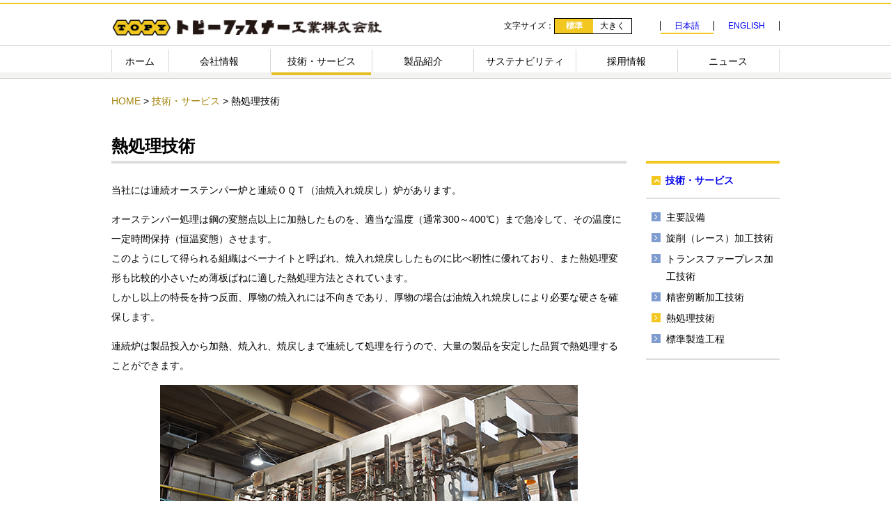

--- FILE ---
content_type: text/html; charset=UTF-8
request_url: https://www.topy-fas.co.jp/service/heat/
body_size: 28910
content:


<!doctype html>
<html>
<head>
	<meta charset="utf-8">
	<meta name="viewport" content="width=device-width,initial-scale=1.0" />
	<meta content="IE=edge,chrome=1" http-equiv="X-UA-Compatible">
		<title>熱処理技術 | 技術・サービス | トピーファスナー工業株式会社</title>
	<link rel="icon" href="https://www.topy-fas.co.jp/wp-content/themes/topy/assets/dist/images/favicon.ico" type="image/x-icon">
	<meta name='robots' content='max-image-preview:large' />
<link rel="alternate" hreflang="ja" href="https://www.topy-fas.co.jp/service/heat/" />
<link rel="alternate" hreflang="en-us" href="https://www.topy-fas.co.jp/en/service/heat/" />
<link rel="alternate" hreflang="x-default" href="https://www.topy-fas.co.jp/service/heat/" />
<link rel='dns-prefetch' href='//maxcdn.bootstrapcdn.com' />
<link rel='dns-prefetch' href='//www.googletagmanager.com' />
<script type="text/javascript">
window._wpemojiSettings = {"baseUrl":"https:\/\/s.w.org\/images\/core\/emoji\/14.0.0\/72x72\/","ext":".png","svgUrl":"https:\/\/s.w.org\/images\/core\/emoji\/14.0.0\/svg\/","svgExt":".svg","source":{"concatemoji":"https:\/\/www.topy-fas.co.jp\/wp-includes\/js\/wp-emoji-release.min.js?ver=6.1.9"}};
/*! This file is auto-generated */
!function(e,a,t){var n,r,o,i=a.createElement("canvas"),p=i.getContext&&i.getContext("2d");function s(e,t){var a=String.fromCharCode,e=(p.clearRect(0,0,i.width,i.height),p.fillText(a.apply(this,e),0,0),i.toDataURL());return p.clearRect(0,0,i.width,i.height),p.fillText(a.apply(this,t),0,0),e===i.toDataURL()}function c(e){var t=a.createElement("script");t.src=e,t.defer=t.type="text/javascript",a.getElementsByTagName("head")[0].appendChild(t)}for(o=Array("flag","emoji"),t.supports={everything:!0,everythingExceptFlag:!0},r=0;r<o.length;r++)t.supports[o[r]]=function(e){if(p&&p.fillText)switch(p.textBaseline="top",p.font="600 32px Arial",e){case"flag":return s([127987,65039,8205,9895,65039],[127987,65039,8203,9895,65039])?!1:!s([55356,56826,55356,56819],[55356,56826,8203,55356,56819])&&!s([55356,57332,56128,56423,56128,56418,56128,56421,56128,56430,56128,56423,56128,56447],[55356,57332,8203,56128,56423,8203,56128,56418,8203,56128,56421,8203,56128,56430,8203,56128,56423,8203,56128,56447]);case"emoji":return!s([129777,127995,8205,129778,127999],[129777,127995,8203,129778,127999])}return!1}(o[r]),t.supports.everything=t.supports.everything&&t.supports[o[r]],"flag"!==o[r]&&(t.supports.everythingExceptFlag=t.supports.everythingExceptFlag&&t.supports[o[r]]);t.supports.everythingExceptFlag=t.supports.everythingExceptFlag&&!t.supports.flag,t.DOMReady=!1,t.readyCallback=function(){t.DOMReady=!0},t.supports.everything||(n=function(){t.readyCallback()},a.addEventListener?(a.addEventListener("DOMContentLoaded",n,!1),e.addEventListener("load",n,!1)):(e.attachEvent("onload",n),a.attachEvent("onreadystatechange",function(){"complete"===a.readyState&&t.readyCallback()})),(e=t.source||{}).concatemoji?c(e.concatemoji):e.wpemoji&&e.twemoji&&(c(e.twemoji),c(e.wpemoji)))}(window,document,window._wpemojiSettings);
</script>
<style type="text/css">
img.wp-smiley,
img.emoji {
	display: inline !important;
	border: none !important;
	box-shadow: none !important;
	height: 1em !important;
	width: 1em !important;
	margin: 0 0.07em !important;
	vertical-align: -0.1em !important;
	background: none !important;
	padding: 0 !important;
}
</style>
	<link rel='stylesheet' id='wp-block-library-css' href='https://www.topy-fas.co.jp/wp-includes/css/dist/block-library/style.min.css?ver=6.1.9' type='text/css' media='all' />
<style id='wp-block-library-inline-css' type='text/css'>
.has-text-align-justify{text-align:justify;}
</style>
<link rel='stylesheet' id='wp-components-css' href='https://www.topy-fas.co.jp/wp-includes/css/dist/components/style.min.css?ver=6.1.9' type='text/css' media='all' />
<link rel='stylesheet' id='wp-block-editor-css' href='https://www.topy-fas.co.jp/wp-includes/css/dist/block-editor/style.min.css?ver=6.1.9' type='text/css' media='all' />
<link rel='stylesheet' id='wp-nux-css' href='https://www.topy-fas.co.jp/wp-includes/css/dist/nux/style.min.css?ver=6.1.9' type='text/css' media='all' />
<link rel='stylesheet' id='wp-reusable-blocks-css' href='https://www.topy-fas.co.jp/wp-includes/css/dist/reusable-blocks/style.min.css?ver=6.1.9' type='text/css' media='all' />
<link rel='stylesheet' id='wp-editor-css' href='https://www.topy-fas.co.jp/wp-includes/css/dist/editor/style.min.css?ver=6.1.9' type='text/css' media='all' />
<link rel='stylesheet' id='eoffice_block-cgb-style-css-css' href='https://www.topy-fas.co.jp/wp-content/plugins/eoffice-block/dist/blocks.style.build.css' type='text/css' media='all' />
<link rel='stylesheet' id='mediaelement-css' href='https://www.topy-fas.co.jp/wp-includes/js/mediaelement/mediaelementplayer-legacy.min.css?ver=4.2.17' type='text/css' media='all' />
<link rel='stylesheet' id='wp-mediaelement-css' href='https://www.topy-fas.co.jp/wp-includes/js/mediaelement/wp-mediaelement.min.css?ver=6.1.9' type='text/css' media='all' />
<link rel='stylesheet' id='classic-theme-styles-css' href='https://www.topy-fas.co.jp/wp-includes/css/classic-themes.min.css?ver=1' type='text/css' media='all' />
<style id='global-styles-inline-css' type='text/css'>
body{--wp--preset--color--black: #000000;--wp--preset--color--cyan-bluish-gray: #abb8c3;--wp--preset--color--white: #ffffff;--wp--preset--color--pale-pink: #f78da7;--wp--preset--color--vivid-red: #cf2e2e;--wp--preset--color--luminous-vivid-orange: #ff6900;--wp--preset--color--luminous-vivid-amber: #fcb900;--wp--preset--color--light-green-cyan: #7bdcb5;--wp--preset--color--vivid-green-cyan: #00d084;--wp--preset--color--pale-cyan-blue: #8ed1fc;--wp--preset--color--vivid-cyan-blue: #0693e3;--wp--preset--color--vivid-purple: #9b51e0;--wp--preset--gradient--vivid-cyan-blue-to-vivid-purple: linear-gradient(135deg,rgba(6,147,227,1) 0%,rgb(155,81,224) 100%);--wp--preset--gradient--light-green-cyan-to-vivid-green-cyan: linear-gradient(135deg,rgb(122,220,180) 0%,rgb(0,208,130) 100%);--wp--preset--gradient--luminous-vivid-amber-to-luminous-vivid-orange: linear-gradient(135deg,rgba(252,185,0,1) 0%,rgba(255,105,0,1) 100%);--wp--preset--gradient--luminous-vivid-orange-to-vivid-red: linear-gradient(135deg,rgba(255,105,0,1) 0%,rgb(207,46,46) 100%);--wp--preset--gradient--very-light-gray-to-cyan-bluish-gray: linear-gradient(135deg,rgb(238,238,238) 0%,rgb(169,184,195) 100%);--wp--preset--gradient--cool-to-warm-spectrum: linear-gradient(135deg,rgb(74,234,220) 0%,rgb(151,120,209) 20%,rgb(207,42,186) 40%,rgb(238,44,130) 60%,rgb(251,105,98) 80%,rgb(254,248,76) 100%);--wp--preset--gradient--blush-light-purple: linear-gradient(135deg,rgb(255,206,236) 0%,rgb(152,150,240) 100%);--wp--preset--gradient--blush-bordeaux: linear-gradient(135deg,rgb(254,205,165) 0%,rgb(254,45,45) 50%,rgb(107,0,62) 100%);--wp--preset--gradient--luminous-dusk: linear-gradient(135deg,rgb(255,203,112) 0%,rgb(199,81,192) 50%,rgb(65,88,208) 100%);--wp--preset--gradient--pale-ocean: linear-gradient(135deg,rgb(255,245,203) 0%,rgb(182,227,212) 50%,rgb(51,167,181) 100%);--wp--preset--gradient--electric-grass: linear-gradient(135deg,rgb(202,248,128) 0%,rgb(113,206,126) 100%);--wp--preset--gradient--midnight: linear-gradient(135deg,rgb(2,3,129) 0%,rgb(40,116,252) 100%);--wp--preset--duotone--dark-grayscale: url('#wp-duotone-dark-grayscale');--wp--preset--duotone--grayscale: url('#wp-duotone-grayscale');--wp--preset--duotone--purple-yellow: url('#wp-duotone-purple-yellow');--wp--preset--duotone--blue-red: url('#wp-duotone-blue-red');--wp--preset--duotone--midnight: url('#wp-duotone-midnight');--wp--preset--duotone--magenta-yellow: url('#wp-duotone-magenta-yellow');--wp--preset--duotone--purple-green: url('#wp-duotone-purple-green');--wp--preset--duotone--blue-orange: url('#wp-duotone-blue-orange');--wp--preset--font-size--small: 13px;--wp--preset--font-size--medium: 20px;--wp--preset--font-size--large: 36px;--wp--preset--font-size--x-large: 42px;--wp--preset--spacing--20: 0.44rem;--wp--preset--spacing--30: 0.67rem;--wp--preset--spacing--40: 1rem;--wp--preset--spacing--50: 1.5rem;--wp--preset--spacing--60: 2.25rem;--wp--preset--spacing--70: 3.38rem;--wp--preset--spacing--80: 5.06rem;}:where(.is-layout-flex){gap: 0.5em;}body .is-layout-flow > .alignleft{float: left;margin-inline-start: 0;margin-inline-end: 2em;}body .is-layout-flow > .alignright{float: right;margin-inline-start: 2em;margin-inline-end: 0;}body .is-layout-flow > .aligncenter{margin-left: auto !important;margin-right: auto !important;}body .is-layout-constrained > .alignleft{float: left;margin-inline-start: 0;margin-inline-end: 2em;}body .is-layout-constrained > .alignright{float: right;margin-inline-start: 2em;margin-inline-end: 0;}body .is-layout-constrained > .aligncenter{margin-left: auto !important;margin-right: auto !important;}body .is-layout-constrained > :where(:not(.alignleft):not(.alignright):not(.alignfull)){max-width: var(--wp--style--global--content-size);margin-left: auto !important;margin-right: auto !important;}body .is-layout-constrained > .alignwide{max-width: var(--wp--style--global--wide-size);}body .is-layout-flex{display: flex;}body .is-layout-flex{flex-wrap: wrap;align-items: center;}body .is-layout-flex > *{margin: 0;}:where(.wp-block-columns.is-layout-flex){gap: 2em;}.has-black-color{color: var(--wp--preset--color--black) !important;}.has-cyan-bluish-gray-color{color: var(--wp--preset--color--cyan-bluish-gray) !important;}.has-white-color{color: var(--wp--preset--color--white) !important;}.has-pale-pink-color{color: var(--wp--preset--color--pale-pink) !important;}.has-vivid-red-color{color: var(--wp--preset--color--vivid-red) !important;}.has-luminous-vivid-orange-color{color: var(--wp--preset--color--luminous-vivid-orange) !important;}.has-luminous-vivid-amber-color{color: var(--wp--preset--color--luminous-vivid-amber) !important;}.has-light-green-cyan-color{color: var(--wp--preset--color--light-green-cyan) !important;}.has-vivid-green-cyan-color{color: var(--wp--preset--color--vivid-green-cyan) !important;}.has-pale-cyan-blue-color{color: var(--wp--preset--color--pale-cyan-blue) !important;}.has-vivid-cyan-blue-color{color: var(--wp--preset--color--vivid-cyan-blue) !important;}.has-vivid-purple-color{color: var(--wp--preset--color--vivid-purple) !important;}.has-black-background-color{background-color: var(--wp--preset--color--black) !important;}.has-cyan-bluish-gray-background-color{background-color: var(--wp--preset--color--cyan-bluish-gray) !important;}.has-white-background-color{background-color: var(--wp--preset--color--white) !important;}.has-pale-pink-background-color{background-color: var(--wp--preset--color--pale-pink) !important;}.has-vivid-red-background-color{background-color: var(--wp--preset--color--vivid-red) !important;}.has-luminous-vivid-orange-background-color{background-color: var(--wp--preset--color--luminous-vivid-orange) !important;}.has-luminous-vivid-amber-background-color{background-color: var(--wp--preset--color--luminous-vivid-amber) !important;}.has-light-green-cyan-background-color{background-color: var(--wp--preset--color--light-green-cyan) !important;}.has-vivid-green-cyan-background-color{background-color: var(--wp--preset--color--vivid-green-cyan) !important;}.has-pale-cyan-blue-background-color{background-color: var(--wp--preset--color--pale-cyan-blue) !important;}.has-vivid-cyan-blue-background-color{background-color: var(--wp--preset--color--vivid-cyan-blue) !important;}.has-vivid-purple-background-color{background-color: var(--wp--preset--color--vivid-purple) !important;}.has-black-border-color{border-color: var(--wp--preset--color--black) !important;}.has-cyan-bluish-gray-border-color{border-color: var(--wp--preset--color--cyan-bluish-gray) !important;}.has-white-border-color{border-color: var(--wp--preset--color--white) !important;}.has-pale-pink-border-color{border-color: var(--wp--preset--color--pale-pink) !important;}.has-vivid-red-border-color{border-color: var(--wp--preset--color--vivid-red) !important;}.has-luminous-vivid-orange-border-color{border-color: var(--wp--preset--color--luminous-vivid-orange) !important;}.has-luminous-vivid-amber-border-color{border-color: var(--wp--preset--color--luminous-vivid-amber) !important;}.has-light-green-cyan-border-color{border-color: var(--wp--preset--color--light-green-cyan) !important;}.has-vivid-green-cyan-border-color{border-color: var(--wp--preset--color--vivid-green-cyan) !important;}.has-pale-cyan-blue-border-color{border-color: var(--wp--preset--color--pale-cyan-blue) !important;}.has-vivid-cyan-blue-border-color{border-color: var(--wp--preset--color--vivid-cyan-blue) !important;}.has-vivid-purple-border-color{border-color: var(--wp--preset--color--vivid-purple) !important;}.has-vivid-cyan-blue-to-vivid-purple-gradient-background{background: var(--wp--preset--gradient--vivid-cyan-blue-to-vivid-purple) !important;}.has-light-green-cyan-to-vivid-green-cyan-gradient-background{background: var(--wp--preset--gradient--light-green-cyan-to-vivid-green-cyan) !important;}.has-luminous-vivid-amber-to-luminous-vivid-orange-gradient-background{background: var(--wp--preset--gradient--luminous-vivid-amber-to-luminous-vivid-orange) !important;}.has-luminous-vivid-orange-to-vivid-red-gradient-background{background: var(--wp--preset--gradient--luminous-vivid-orange-to-vivid-red) !important;}.has-very-light-gray-to-cyan-bluish-gray-gradient-background{background: var(--wp--preset--gradient--very-light-gray-to-cyan-bluish-gray) !important;}.has-cool-to-warm-spectrum-gradient-background{background: var(--wp--preset--gradient--cool-to-warm-spectrum) !important;}.has-blush-light-purple-gradient-background{background: var(--wp--preset--gradient--blush-light-purple) !important;}.has-blush-bordeaux-gradient-background{background: var(--wp--preset--gradient--blush-bordeaux) !important;}.has-luminous-dusk-gradient-background{background: var(--wp--preset--gradient--luminous-dusk) !important;}.has-pale-ocean-gradient-background{background: var(--wp--preset--gradient--pale-ocean) !important;}.has-electric-grass-gradient-background{background: var(--wp--preset--gradient--electric-grass) !important;}.has-midnight-gradient-background{background: var(--wp--preset--gradient--midnight) !important;}.has-small-font-size{font-size: var(--wp--preset--font-size--small) !important;}.has-medium-font-size{font-size: var(--wp--preset--font-size--medium) !important;}.has-large-font-size{font-size: var(--wp--preset--font-size--large) !important;}.has-x-large-font-size{font-size: var(--wp--preset--font-size--x-large) !important;}
.wp-block-navigation a:where(:not(.wp-element-button)){color: inherit;}
:where(.wp-block-columns.is-layout-flex){gap: 2em;}
.wp-block-pullquote{font-size: 1.5em;line-height: 1.6;}
</style>
<link rel='stylesheet' id='page-list-style-css' href='https://www.topy-fas.co.jp/wp-content/plugins/sitemap/css/page-list.css?ver=4.3' type='text/css' media='all' />
<link rel='stylesheet' id='wpml-legacy-dropdown-0-css' href='https://www.topy-fas.co.jp/wp-content/plugins/sitepress-multilingual-cms/templates/language-switchers/legacy-dropdown/style.min.css?ver=1' type='text/css' media='all' />
<style id='wpml-legacy-dropdown-0-inline-css' type='text/css'>
.wpml-ls-statics-shortcode_actions{background-color:#ffffff;}.wpml-ls-statics-shortcode_actions, .wpml-ls-statics-shortcode_actions .wpml-ls-sub-menu, .wpml-ls-statics-shortcode_actions a {border-color:#cdcdcd;}.wpml-ls-statics-shortcode_actions a, .wpml-ls-statics-shortcode_actions .wpml-ls-sub-menu a, .wpml-ls-statics-shortcode_actions .wpml-ls-sub-menu a:link, .wpml-ls-statics-shortcode_actions li:not(.wpml-ls-current-language) .wpml-ls-link, .wpml-ls-statics-shortcode_actions li:not(.wpml-ls-current-language) .wpml-ls-link:link {color:#444444;background-color:#ffffff;}.wpml-ls-statics-shortcode_actions .wpml-ls-sub-menu a:hover,.wpml-ls-statics-shortcode_actions .wpml-ls-sub-menu a:focus, .wpml-ls-statics-shortcode_actions .wpml-ls-sub-menu a:link:hover, .wpml-ls-statics-shortcode_actions .wpml-ls-sub-menu a:link:focus {color:#000000;background-color:#eeeeee;}.wpml-ls-statics-shortcode_actions .wpml-ls-current-language > a {color:#444444;background-color:#ffffff;}.wpml-ls-statics-shortcode_actions .wpml-ls-current-language:hover>a, .wpml-ls-statics-shortcode_actions .wpml-ls-current-language>a:focus {color:#000000;background-color:#eeeeee;}
</style>
<link rel='stylesheet' id='cms-navigation-style-base-css' href='https://www.topy-fas.co.jp/wp-content/plugins/wpml-cms-nav/res/css/cms-navigation-base.css?ver=1.5.6' type='text/css' media='screen' />
<link rel='stylesheet' id='cms-navigation-style-css' href='https://www.topy-fas.co.jp/wp-content/plugins/wpml-cms-nav/res/css/cms-navigation.css?ver=1.5.6' type='text/css' media='screen' />
<link rel='stylesheet' id='font-awesome-css' href='//maxcdn.bootstrapcdn.com/font-awesome/4.2.0/css/font-awesome.min.css?ver=6.1.9' type='text/css' media='all' />
<link rel='stylesheet' id='style-css' href='https://www.topy-fas.co.jp/wp-content/themes/topy/assets/dist/styles/style.css?ver=6.1.9' type='text/css' media='all' />
<link rel='stylesheet' id='jetpack_css-css' href='https://www.topy-fas.co.jp/wp-content/plugins/jetpack/css/jetpack.css?ver=11.5.3' type='text/css' media='all' />
<script type='text/javascript' src='https://www.topy-fas.co.jp/wp-content/plugins/sitepress-multilingual-cms/templates/language-switchers/legacy-dropdown/script.min.js?ver=1' id='wpml-legacy-dropdown-0-js'></script>
<link rel="https://api.w.org/" href="https://www.topy-fas.co.jp/wp-json/" /><link rel="alternate" type="application/json" href="https://www.topy-fas.co.jp/wp-json/wp/v2/pages/2255" /><link rel="canonical" href="https://www.topy-fas.co.jp/service/heat/" />
<link rel='shortlink' href='https://www.topy-fas.co.jp/?p=2255' />
<link rel="alternate" type="application/json+oembed" href="https://www.topy-fas.co.jp/wp-json/oembed/1.0/embed?url=https%3A%2F%2Fwww.topy-fas.co.jp%2Fservice%2Fheat%2F" />
<link rel="alternate" type="text/xml+oembed" href="https://www.topy-fas.co.jp/wp-json/oembed/1.0/embed?url=https%3A%2F%2Fwww.topy-fas.co.jp%2Fservice%2Fheat%2F&#038;format=xml" />
<meta name="generator" content="WPML ver:4.7.6 stt:1,28;" />
<meta name="generator" content="Site Kit by Google 1.160.0" />	<style>img#wpstats{display:none}</style>
			<script>
		(function(i,s,o,g,r,a,m){i['GoogleAnalyticsObject']=r;i[r]=i[r]||function(){
		(i[r].q=i[r].q||[]).push(arguments)},i[r].l=1*new Date();a=s.createElement(o),
		m=s.getElementsByTagName(o)[0];a.async=1;a.src=g;m.parentNode.insertBefore(a,m)
		})(window,document,'script','//www.google-analytics.com/analytics.js','ga');

		ga('create', 'UA-63550874-1', 'auto');
		ga('send', 'pageview');

	</script>
	<!-- Global site tag (gtag.js) - Google Analytics -->
	<script async src="https://www.googletagmanager.com/gtag/js?id=G-927YBQR9SN"></script>
	<script>
	window.dataLayer = window.dataLayer || [];
	function gtag(){dataLayer.push(arguments);}
	gtag('js', new Date());

	gtag('config', 'G-927YBQR9SN');
	</script>
</head>

<body  class="is-ja">
	<header class="l-container l-container_header ">
		<div class="l-row">
			<div class="l-header">
				<div class="l-grid">
					<div class="l-grid__u l-grid__u_1of2">
						<h1 class="l-header__logo l-header__logo_ja">
							<a href="http://www.topy-fas.co.jp/"><img src="https://www.topy-fas.co.jp/wp-content/themes/topy/assets/dist/images/headerlogo_ja.png" alt="トピーファスナー株式会社"></a>
						</h1>
						<h1 class="l-header__logo l-header__logo_en">
							<a href="http://www.topy-fas.co.jp/"><img src="https://www.topy-fas.co.jp/wp-content/themes/topy/assets/dist/images/headerlogo_en.png" alt="TOPY FASTENERS,Ltd"></a>
						</h1>
					</div>
					<div class="l-grid__u l-grid__u_1of2">
						<div class="l-header__sub">
							<div class="fzChange">
								<span class="fzChange__title">文字サイズ：</span>
								<ul class="fzChange__body">
									<li class="fzChange__btn is-active" data-fzclass="fz-medium">標準</li>
									<li class="fzChange__btn" data-fzclass="fz-large">大きく</li>
								</ul>
							</div>
							<ul class="language">
								<li class="language__item language__item_ja"><a href="https://www.topy-fas.co.jp/">日本語</a></li>
								<li class="language__item language__item_en"><a href="https://www.topy-fas.co.jp/en/">ENGLISH</a></li>
							</ul>
						</div>
						<div class="navBtn"><a data-drower-page="body" data-drower="" data-drower-menu=".l-smartNav"><i class="fa fa-navicon fa-2x"></i></a></div>
					</div>
				</div>
			</div>
		</div>
		<nav class="l-globalNav"><ul class="l-globalNav__items"><li id="menu-item-3397" class="menu-item menu-item-type-post_type menu-item-object-page menu-item-home menu-item-3397"><a href="https://www.topy-fas.co.jp/">ホーム</a></li>
<li id="menu-item-3314" class="menu-item menu-item-type-post_type menu-item-object-page menu-item-3314"><a href="https://www.topy-fas.co.jp/company/">会社情報</a></li>
<li id="menu-item-3316" class="menu-item menu-item-type-post_type menu-item-object-page current-page-ancestor menu-item-3316"><a href="https://www.topy-fas.co.jp/service/">技術・サービス</a></li>
<li id="menu-item-3318" class="menu-item menu-item-type-post_type menu-item-object-page menu-item-3318"><a href="https://www.topy-fas.co.jp/products/">製品紹介</a></li>
<li id="menu-item-3315" class="menu-item menu-item-type-post_type menu-item-object-page menu-item-3315"><a href="https://www.topy-fas.co.jp/sustainability/">サステナビリティ</a></li>
<li id="menu-item-3317" class="menu-item menu-item-type-post_type menu-item-object-page menu-item-3317"><a href="https://www.topy-fas.co.jp/recruit/">採用情報</a></li>
<li id="menu-item-5047" class="menu-item menu-item-type-custom menu-item-object-custom menu-item-5047"><a href="https://www.topy-fas.co.jp/news/">ニュース</a></li>
</ul></nav>	</header>

	<nav class="l-smartNav">
		<div class="navBtn navBtn_close"><a data-drower-page="body" data-drower="" data-drower-menu=".l-smartNav"><i class="fa fa-times fa-2x"></i></a></div>
		<ul class="language language_sp">
			<li class="language__item language__item_ja"><a href="https://www.topy-fas.co.jp/">日本語</a></li>
			<li class="language__item language__item_en"><a href="https://www.topy-fas.co.jp/en/">ENGLISH</a></li>
		</ul>
		<ul class="l-smartNav__items"><li class="menu-item menu-item-type-post_type menu-item-object-page menu-item-home menu-item-3397"><a href="https://www.topy-fas.co.jp/">ホーム</a></li>
<li class="menu-item menu-item-type-post_type menu-item-object-page menu-item-3314"><a href="https://www.topy-fas.co.jp/company/">会社情報</a></li>
<li class="menu-item menu-item-type-post_type menu-item-object-page current-page-ancestor menu-item-3316"><a href="https://www.topy-fas.co.jp/service/">技術・サービス</a></li>
<li class="menu-item menu-item-type-post_type menu-item-object-page menu-item-3318"><a href="https://www.topy-fas.co.jp/products/">製品紹介</a></li>
<li class="menu-item menu-item-type-post_type menu-item-object-page menu-item-3315"><a href="https://www.topy-fas.co.jp/sustainability/">サステナビリティ</a></li>
<li class="menu-item menu-item-type-post_type menu-item-object-page menu-item-3317"><a href="https://www.topy-fas.co.jp/recruit/">採用情報</a></li>
<li class="menu-item menu-item-type-custom menu-item-object-custom menu-item-5047"><a href="https://www.topy-fas.co.jp/news/">ニュース</a></li>
</ul>	</nav>
			<div class="l-row">
			<div class="breadCrumb">
									<a href="http://www.topy-fas.co.jp/">HOME</a>
					 > 						<a href="https://www.topy-fas.co.jp/service/">技術・サービス</a>
											 > 熱処理技術			</div>

		</div>
	
<div class="l-row">
	<div class="l-grid">
		<article>
			<div class="l-grid__u l-grid__u_medium_3of4 l-grid__u_large_7of9">
										<h1>熱処理技術</h1>
						<p>当社には連続オーステンパー炉と連続ＯＱＴ（油焼入れ焼戻し）炉があります。</p>
<p>オーステンパー処理は鋼の変態点以上に加熱したものを、適当な温度（通常300～400℃）まで急冷して、その温度に一定時間保持（恒温変態）させます。<br />
このようにして得られる組織はベーナイトと呼ばれ、焼入れ焼戻ししたものに比べ靭性に優れており、また熱処理変形も比較的小さいため薄板ばねに適した熱処理方法とされています。<br />
しかし以上の特長を持つ反面、厚物の焼入れには不向きであり、厚物の場合は油焼入れ焼戻しにより必要な硬さを確保します。</p>
<p>連続炉は製品投入から加熱、焼入れ、焼戻しまで連続して処理を行うので、大量の製品を安定した品質で熱処理することができます。</p>
<p><img decoding="async" class="aligncenter size-full wp-image-2271" src="https://www.topy-fas.co.jp/wp-content/uploads/2015/03/heat.jpg" alt="dummy" width="600" height="350" /></p>
							</div>

			<div class="l-grid__u l-grid__u_medium_1of4 l-grid__u_large_2of9">
				<div class="sideNav">
	<h3 class="sideNav__title"><i class="fa fa-angle-up"></i>
		<a href="https://www.topy-fas.co.jp/service/		">
		技術・サービス	</a>
</h3>
	<ul class="sideNav__items">
		<li class="page_item page-item-2245"><a href="https://www.topy-fas.co.jp/service/facility/">主要設備</a></li>
<li class="page_item page-item-2247"><a href="https://www.topy-fas.co.jp/service/lace/">旋削（レース）加工技術</a></li>
<li class="page_item page-item-2251"><a href="https://www.topy-fas.co.jp/service/transfer/">トランスファープレス加工技術</a></li>
<li class="page_item page-item-2253"><a href="https://www.topy-fas.co.jp/service/shear/">精密剪断加⼯技術</a></li>
<li class="page_item page-item-2255 current_page_item"><a href="https://www.topy-fas.co.jp/service/heat/" aria-current="page">熱処理技術</a></li>
<li class="page_item page-item-2257"><a href="https://www.topy-fas.co.jp/service/progress/">標準製造工程</a></li>
	</ul>
<!-- 	 -->
</div>			</div>
		</article>
	</div>
	</div>
<footer class="l-container l-container_footer">
	<div class="l-row">
		<ul class="footerLinks"><li id="menu-item-3363" class="menu-item menu-item-type-post_type menu-item-object-page menu-item-3363"><a href="https://www.topy-fas.co.jp/contact/">お問い合わせ</a></li>
<li id="menu-item-3361" class="menu-item menu-item-type-post_type menu-item-object-page menu-item-3361"><a href="https://www.topy-fas.co.jp/privacy/">プライバシーポリシー</a></li>
<li id="menu-item-3362" class="menu-item menu-item-type-post_type menu-item-object-page menu-item-3362"><a href="https://www.topy-fas.co.jp/terms/">ご利用にあたって</a></li>
<li id="menu-item-3360" class="menu-item menu-item-type-post_type menu-item-object-page menu-item-3360"><a href="https://www.topy-fas.co.jp/sitemap/">サイトマップ</a></li>
</ul>	</div>
	<div class="l-row">
		<div class="l-grid l-grid_flex l-grid_reverse p-footerInformation">
			<div class="l-grid__u l-grid__u_medium_1of2">
				<div class="copyright">
					<p class="footerLogo">
						<img src="https://www.topy-fas.co.jp/wp-content/themes/topy/assets/dist/images/footerLogo_ja.png" alt="トピーファスナー株式会社" class="footerLogo__item footerLogo__item_ja">
						<img src="https://www.topy-fas.co.jp/wp-content/themes/topy/assets/dist/images/footerLogo_en.png" alt="TOPY FASTENERS,Ltd" class="footerLogo__item footerLogo__item_en">
					</p>
				</div>
			</div>
			<div class="l-grid__u l-grid__u_medium_1of2">
				<div class="footerAddress">
					<p><small>© TOPY FASTENERS,Ltd All rights reserved.<br>
					powered by e-office</small></p>
				</div>
			</div>
		</div>
	</div>

	<div class="fixbar js-show">
		<a class="fixbar__item" href="https://www.topy-fas.co.jp/contact"><i class="fa fa-envelope"></i> お問い合わせ</a>
	</div>
</footer>

<div class="pageTop">
	<a href="#"><i class="fa fa-2x fa-chevron-up"></i><span class="pageTop__txt">PAGE TOP</span></a>
</div>
	<script type='text/javascript' src='//code.jquery.com/jquery-1.11.3.min.js?ver=1.11.3' id='jquery-js'></script>
<script type='text/javascript' src='https://www.topy-fas.co.jp/wp-content/themes/topy/assets/dist/scripts/jquery.sliderPro.min.js?ver=1.0.0' id='sliderPro-js'></script>
<script type='text/javascript' src='https://www.topy-fas.co.jp/wp-content/themes/topy/assets/dist/scripts/all.js?ver=1.0.0' id='all-js'></script>
	<script src='https://stats.wp.com/e-202601.js' defer></script>
	<script>
		_stq = window._stq || [];
		_stq.push([ 'view', {v:'ext',blog:'217854213',post:'2255',tz:'9',srv:'www.topy-fas.co.jp',j:'1:11.5.3'} ]);
		_stq.push([ 'clickTrackerInit', '217854213', '2255' ]);
	</script></body>
</html>




--- FILE ---
content_type: text/css
request_url: https://www.topy-fas.co.jp/wp-content/plugins/eoffice-block/dist/blocks.style.build.css
body_size: 4071
content:
/**
 * #.# Common SCSS
 *
 * Can include things like variables and mixins
 * that are used across the project.
*/
/**
 * #.# Styles
 *
 * CSS for both Frontend+Backend.
 */
.wp-block-cgb-block-eoffice-block {
  background: orangered;
  border: 0.2rem solid #292929;
  color: #292929;
  margin: 0 auto;
  max-width: 740px;
  padding: 2rem; }

.marker {
  background: -webkit-gradient(linear, left top, left bottom, color-stop(60%, transparent), color-stop(0%, #ffdbdb));
  background: -webkit-linear-gradient(transparent 60%, #ffdbdb 0%);
  background: -o-linear-gradient(transparent 60%, #ffdbdb 0%);
  background: linear-gradient(transparent 60%, #ffdbdb 0%); }
/**
 * #.# Common SCSS
 *
 * Can include things like variables and mixins
 * that are used across the project.
*/
/**
 * #.# Styles
 *
 * CSS for both Frontend+Backend.
 */
.wp-block-cgb-block-eoffice-block {
  background: orangered;
  border: 0.2rem solid #292929;
  color: #292929;
  margin: 0 auto;
  max-width: 740px;
  padding: 2rem; }

.marker {
  background: -webkit-gradient(linear, left top, left bottom, color-stop(60%, transparent), color-stop(0%, #ffdbdb));
  background: -webkit-linear-gradient(transparent 60%, #ffdbdb 0%);
  background: -o-linear-gradient(transparent 60%, #ffdbdb 0%);
  background: linear-gradient(transparent 60%, #ffdbdb 0%); }
/**
 * #.# Common SCSS
 *
 * Can include things like variables and mixins
 * that are used across the project.
*/
/**
 * #.# Styles
 *
 * CSS for both Frontend+Backend.
 */
.wp-block-cgb-block-eoffice-block {
  background: orangered;
  border: 0.2rem solid #292929;
  color: #292929;
  margin: 0 auto;
  max-width: 740px;
  padding: 2rem; }

.marker {
  background: -webkit-gradient(linear, left top, left bottom, color-stop(60%, transparent), color-stop(0%, #ffdbdb));
  background: -webkit-linear-gradient(transparent 60%, #ffdbdb 0%);
  background: -o-linear-gradient(transparent 60%, #ffdbdb 0%);
  background: linear-gradient(transparent 60%, #ffdbdb 0%); }
/**
 * #.# Common SCSS
 *
 * Can include things like variables and mixins
 * that are used across the project.
*/
/**
 * #.# Styles
 *
 * CSS for both Frontend+Backend.
 */
.wp-block-cgb-block-eoffice-block {
  background: orangered;
  border: 0.2rem solid #292929;
  color: #292929;
  margin: 0 auto;
  max-width: 740px;
  padding: 2rem; }

.marker {
  background: -webkit-gradient(linear, left top, left bottom, color-stop(60%, transparent), color-stop(0%, #ffdbdb));
  background: -webkit-linear-gradient(transparent 60%, #ffdbdb 0%);
  background: -o-linear-gradient(transparent 60%, #ffdbdb 0%);
  background: linear-gradient(transparent 60%, #ffdbdb 0%); }
/**
 * #.# Common SCSS
 *
 * Can include things like variables and mixins
 * that are used across the project.
*/
/**
 * #.# Styles
 *
 * CSS for both Frontend+Backend.
 */
.wp-block-cgb-block-eoffice-block {
  background: orangered;
  border: 0.2rem solid #292929;
  color: #292929;
  margin: 0 auto;
  max-width: 740px;
  padding: 2rem; }

.marker {
  background: -webkit-gradient(linear, left top, left bottom, color-stop(60%, transparent), color-stop(0%, #ffdbdb));
  background: -webkit-linear-gradient(transparent 60%, #ffdbdb 0%);
  background: -o-linear-gradient(transparent 60%, #ffdbdb 0%);
  background: linear-gradient(transparent 60%, #ffdbdb 0%); }
/**
 * #.# Common SCSS
 *
 * Can include things like variables and mixins
 * that are used across the project.
*/
/**
 * #.# Styles
 *
 * CSS for both Frontend+Backend.
 */
.wp-block-cgb-block-eoffice-block {
  background: orangered;
  border: 0.2rem solid #292929;
  color: #292929;
  margin: 0 auto;
  max-width: 740px;
  padding: 2rem; }

.marker {
  background: -webkit-gradient(linear, left top, left bottom, color-stop(60%, transparent), color-stop(0%, #ffdbdb));
  background: -webkit-linear-gradient(transparent 60%, #ffdbdb 0%);
  background: -o-linear-gradient(transparent 60%, #ffdbdb 0%);
  background: linear-gradient(transparent 60%, #ffdbdb 0%); }
/**
 * #.# Common SCSS
 *
 * Can include things like variables and mixins
 * that are used across the project.
*/
/**
 * #.# Styles
 *
 * CSS for both Frontend+Backend.
 */


--- FILE ---
content_type: text/css
request_url: https://www.topy-fas.co.jp/wp-content/themes/topy/assets/dist/styles/style.css?ver=6.1.9
body_size: 69768
content:
@charset "UTF-8";/*! normalize.css v3.0.2 | MIT License | git.io/normalize */html{font-family:sans-serif;-ms-text-size-adjust:100%;-webkit-text-size-adjust:100%}body{margin:0}article,aside,details,figcaption,figure,footer,header,hgroup,main,menu,nav,section,summary{display:block}audio,canvas,progress,video{display:inline-block;vertical-align:baseline}audio:not([controls]){display:none;height:0}[hidden],template{display:none}a{background-color:transparent}a:active,a:hover{outline:0}abbr[title]{border-bottom:1px dotted}b,strong{font-weight:700}dfn{font-style:italic}h1{font-size:2em;margin:.67em 0}mark{background:#ff0;color:#000}small{font-size:80%}sub,sup{font-size:75%;line-height:0;position:relative;vertical-align:baseline}sup{top:-.5em}sub{bottom:-.25em}img{border:0}svg:not(:root){overflow:hidden}figure{margin:1em 40px}hr{box-sizing:content-box;height:0}pre{overflow:auto}code,kbd,pre,samp{font-family:monospace,monospace;font-size:1em}button,input,optgroup,select,textarea{color:inherit;font:inherit;margin:0}button{overflow:visible}button,select{text-transform:none}button,html input[type=button],input[type=reset],input[type=submit]{-webkit-appearance:button;cursor:pointer}button[disabled],html input[disabled]{cursor:default}button::-moz-focus-inner,input::-moz-focus-inner{border:0;padding:0}input{line-height:normal}input[type=checkbox],input[type=radio]{box-sizing:border-box;padding:0}input[type=number]::-webkit-inner-spin-button,input[type=number]::-webkit-outer-spin-button{height:auto}input[type=search]{-webkit-appearance:textfield;box-sizing:content-box}input[type=search]::-webkit-search-cancel-button,input[type=search]::-webkit-search-decoration{-webkit-appearance:none}fieldset{border:1px solid silver;margin:0 2px;padding:.35em .625em .75em}legend{border:0;padding:0}textarea{overflow:auto}optgroup{font-weight:700}table{border-collapse:collapse;border-spacing:0}td,th{padding:0}html{font-size:62.5%}body{font-family:Hiragino Kaku Gothic ProN,Meiryo,sans-serif;line-height:1.8;margin:0;overflow-x:hidden;font-size:14px;font-size:1.4rem;transition:all .2s}body.is-open{overflow:hidden;transform:translate3d(-85%,0,0)}h1{font-size:24px;font-size:2.4rem;margin:0 0 1em;border-bottom:4px solid #ddd}h2{font-size:20px;font-size:2rem;margin:1em 0;padding:.7em .8em;line-height:1.4;background:#f2c720;color:#fff;letter-spacing:2px;letter-spacing:.2rem}h3{font-size:20px;font-size:2rem;margin:0 0 1em;padding:.3em;line-height:1.4;background:#ddd}h4{font-size:16px;font-size:1.6rem;margin:0 0 1em;padding:.3em 0 .3em 1em;line-height:1.4;border-left:5px solid #f2c720}h4.secondary{color:#7e9cd1;border-color:#7e9cd1;margin:1em 0}h5{font-size:16px;font-size:1.6rem;margin:1.5em 0 1em;padding:.3em;line-height:1.4;border-left:5px solid #f2c720;border-bottom:1px solid #ddd}h6{font-size:18px;font-size:1.8rem;font-weight:400}strong{font-size:16px;font-size:1.6rem;display:block}strong.large{font-size:18px;font-size:1.8rem}article{margin:20px 0}article:after{content:"";display:table;clear:both}article p{line-height:2}hr{border-width:2px 0 0;border-style:solid;border-color:#ddd;margin:20px 0}a{text-decoration:none;transition:100ms ease}img{max-width:100%;height:auto}i{font-style:normal}ul{margin:0}ul ul ul{list-style-type:none;padding:0 0 0 1.5em}ul ul ul li:before{content:"・"}ul.primary{padding:0;list-style:none}ul.primary li{margin-bottom:.5em}ol li{margin-bottom:10px}dl:after{content:"";display:table;clear:both}dl dt{float:left;clear:left;font-weight:400}dl dd{margin-left:10px;display:inline-block}dl dd ul{list-style:none;padding:0}table th,table td{border-bottom:1px solid #ddd;padding:1em 0;display:block}table th{text-align:left;padding-right:1em}table td{padding-left:1em}.fa-map-marker{color:#df4343;font-size:19px;font-size:1.9rem}.alignleft{display:block;margin:0 auto}.alignright{display:block;margin:0 auto}.aligncenter{clear:both;display:block;margin:7px auto}.aligncenter+.aligncenter{margin-top:20px}.youtube{position:relative;width:100%;padding-top:56.25%}.youtube iframe{position:absolute;top:0;right:0;width:100%;height:100%}.wp-block-button{display:inline-block;padding:0!important}.wp-block-group:not(div){padding-right:14px;padding-right:1.4rem;padding-left:14px;padding-left:1.4rem;margin-right:auto;margin-left:auto;max-width:960px;max-width:96rem}.wp-block-group__inner-container{padding-right:14px;padding-right:1.4rem;padding-left:14px;padding-left:1.4rem;margin-right:auto!important;margin-left:auto!important;max-width:960px!important;max-width:96rem!important}.wp-block-group.has-background{padding:28px 0;padding:2.8rem 0}.wp-block-group.has-background .wp-block-group__inner-container h2:first-child,.wp-block-group.has-background .wp-block-group__inner-container h3:first-child{margin-top:0}.wp-block-group.is-style-full>div{max-width:initial;padding:0}.wp-block-group.is-style-medium{max-width:720px;max-width:72rem;margin-right:auto;margin-left:auto}.wp-block-group.is-style-small{max-width:540px;max-width:54rem;margin-right:auto;margin-left:auto}.is-style-border-left{border-left:7px solid #f1781f;border-left:.7rem solid #f1781f;background:none;color:#000;padding:11.2px;padding:1.12rem}.has-primary-color{color:#f2c720}.has-primary-background-color{background-color:#f2c720}.has-secondary-color{color:#fff6c4}.has-secondary-background-color{background-color:#fff6c4}.has-tertiary-color{color:#f2f2f2}.has-tertiary-background-color{background-color:#f2f2f2}.has-inline-color{background-image:linear-gradient(to bottom,#fff 70%,transparent 70%)}.l-container{padding:10px 0}.l-container_header{border-bottom:1px solid #cacaca;padding:5px 0 0;border-top:2px solid #f2c720;margin:0 0 10px}.l-container_header:after{content:"";display:block;border-bottom:8px solid #f3f3f2}.l-container_front{margin-bottom:0}.l-container_footer{border-top:3px solid #f2c720;background:url(../images/bg_dot.png)}.l-container_secondary{background:#fff6c4}.l-container_tertiary{background:#f2f2f2}.l-globalNav{display:none;border-top:1px solid #ddd;padding-top:5px}.l-globalNav__items{margin:0 auto;padding:0;max-width:960px;list-style:none;display:-ms-flexbox;display:flex;table-layout:auto;width:100%}.l-globalNav li{display:table-cell;text-align:center;border-right:1px solid #d7d7d7;width:18%}.l-globalNav li:first-child{border-left:1px solid #d7d7d7;width:10%}.l-globalNav li a{padding:10px 5px 0;margin:-5px 1px;display:block;color:#000}.l-globalNav li a:after{content:"";border-bottom:8px solid transparent;display:block;position:relative;top:0;margin:0 -5px}.l-globalNav li a:hover{background:#f2c820;background:linear-gradient(to bottom,#f2c820 0,#f2c820 50%,#e5be21 50%,#e5be21 100%);color:#fff}.l-globalNav li a:hover:after{content:"";border-bottom:8px solid #e5be21;display:block;position:relative;top:-1px;margin:0 -5px}.l-globalNav li.is-active:after{content:"";border-bottom:4px solid #e5be21;display:block;position:relative;margin:0 1px -5px}.l-globalNav.is-open{transform:translate3d(-100%,0,0);width:100%}.l-globalNav.is-en .l-globalNav__items li{white-space:nowrap}.l-grid{margin-left:-14px;margin-left:-1.4rem;margin-right:-14px;margin-right:-1.4rem}.l-grid:after{content:"";display:table;clear:both}.l-grid__u{box-sizing:border-box;padding:0 14px;padding:0 1.4rem;width:100%;float:left}.l-grid__u_1of1{width:100%;-ms-flex-preferred-size:100%;flex-basis:100%}.l-grid__u_offset_1of1{margin-left:100%}.l-grid__u_1of2{width:50%;-ms-flex-preferred-size:50%;flex-basis:50%}.l-grid__u_offset_1of2{margin-left:50%}.l-grid__u_2of2{width:100%;-ms-flex-preferred-size:100%;flex-basis:100%}.l-grid__u_offset_2of2{margin-left:100%}.l-grid__u_1of3{width:33.33333%;-ms-flex-preferred-size:33.33333%;flex-basis:33.33333%}.l-grid__u_offset_1of3{margin-left:33.33333%}.l-grid__u_2of3{width:66.66667%;-ms-flex-preferred-size:66.66667%;flex-basis:66.66667%}.l-grid__u_offset_2of3{margin-left:66.66667%}.l-grid__u_3of3{width:100%;-ms-flex-preferred-size:100%;flex-basis:100%}.l-grid__u_offset_3of3{margin-left:100%}.l-grid__u_1of4{width:25%;-ms-flex-preferred-size:25%;flex-basis:25%}.l-grid__u_offset_1of4{margin-left:25%}.l-grid__u_2of4{width:50%;-ms-flex-preferred-size:50%;flex-basis:50%}.l-grid__u_offset_2of4{margin-left:50%}.l-grid__u_3of4{width:75%;-ms-flex-preferred-size:75%;flex-basis:75%}.l-grid__u_offset_3of4{margin-left:75%}.l-grid__u_4of4{width:100%;-ms-flex-preferred-size:100%;flex-basis:100%}.l-grid__u_offset_4of4{margin-left:100%}.l-grid__u_1of5{width:20%;-ms-flex-preferred-size:20%;flex-basis:20%}.l-grid__u_offset_1of5{margin-left:20%}.l-grid__u_2of5{width:40%;-ms-flex-preferred-size:40%;flex-basis:40%}.l-grid__u_offset_2of5{margin-left:40%}.l-grid__u_3of5{width:60%;-ms-flex-preferred-size:60%;flex-basis:60%}.l-grid__u_offset_3of5{margin-left:60%}.l-grid__u_4of5{width:80%;-ms-flex-preferred-size:80%;flex-basis:80%}.l-grid__u_offset_4of5{margin-left:80%}.l-grid__u_5of5{width:100%;-ms-flex-preferred-size:100%;flex-basis:100%}.l-grid__u_offset_5of5{margin-left:100%}.l-grid__u_1of6{width:16.66667%;-ms-flex-preferred-size:16.66667%;flex-basis:16.66667%}.l-grid__u_offset_1of6{margin-left:16.66667%}.l-grid__u_2of6{width:33.33333%;-ms-flex-preferred-size:33.33333%;flex-basis:33.33333%}.l-grid__u_offset_2of6{margin-left:33.33333%}.l-grid__u_3of6{width:50%;-ms-flex-preferred-size:50%;flex-basis:50%}.l-grid__u_offset_3of6{margin-left:50%}.l-grid__u_4of6{width:66.66667%;-ms-flex-preferred-size:66.66667%;flex-basis:66.66667%}.l-grid__u_offset_4of6{margin-left:66.66667%}.l-grid__u_5of6{width:83.33333%;-ms-flex-preferred-size:83.33333%;flex-basis:83.33333%}.l-grid__u_offset_5of6{margin-left:83.33333%}.l-grid__u_6of6{width:100%;-ms-flex-preferred-size:100%;flex-basis:100%}.l-grid__u_offset_6of6{margin-left:100%}.l-grid__u_1of7{width:14.28571%;-ms-flex-preferred-size:14.28571%;flex-basis:14.28571%}.l-grid__u_offset_1of7{margin-left:14.28571%}.l-grid__u_2of7{width:28.57143%;-ms-flex-preferred-size:28.57143%;flex-basis:28.57143%}.l-grid__u_offset_2of7{margin-left:28.57143%}.l-grid__u_3of7{width:42.85714%;-ms-flex-preferred-size:42.85714%;flex-basis:42.85714%}.l-grid__u_offset_3of7{margin-left:42.85714%}.l-grid__u_4of7{width:57.14286%;-ms-flex-preferred-size:57.14286%;flex-basis:57.14286%}.l-grid__u_offset_4of7{margin-left:57.14286%}.l-grid__u_5of7{width:71.42857%;-ms-flex-preferred-size:71.42857%;flex-basis:71.42857%}.l-grid__u_offset_5of7{margin-left:71.42857%}.l-grid__u_6of7{width:85.71429%;-ms-flex-preferred-size:85.71429%;flex-basis:85.71429%}.l-grid__u_offset_6of7{margin-left:85.71429%}.l-grid__u_7of7{width:100%;-ms-flex-preferred-size:100%;flex-basis:100%}.l-grid__u_offset_7of7{margin-left:100%}.l-grid__u_1of9{width:11.11111%;-ms-flex-preferred-size:11.11111%;flex-basis:11.11111%}.l-grid__u_offset_1of9{margin-left:11.11111%}.l-grid__u_2of9{width:22.22222%;-ms-flex-preferred-size:22.22222%;flex-basis:22.22222%}.l-grid__u_offset_2of9{margin-left:22.22222%}.l-grid__u_3of9{width:33.33333%;-ms-flex-preferred-size:33.33333%;flex-basis:33.33333%}.l-grid__u_offset_3of9{margin-left:33.33333%}.l-grid__u_4of9{width:44.44444%;-ms-flex-preferred-size:44.44444%;flex-basis:44.44444%}.l-grid__u_offset_4of9{margin-left:44.44444%}.l-grid__u_5of9{width:55.55556%;-ms-flex-preferred-size:55.55556%;flex-basis:55.55556%}.l-grid__u_offset_5of9{margin-left:55.55556%}.l-grid__u_6of9{width:66.66667%;-ms-flex-preferred-size:66.66667%;flex-basis:66.66667%}.l-grid__u_offset_6of9{margin-left:66.66667%}.l-grid__u_7of9{width:77.77778%;-ms-flex-preferred-size:77.77778%;flex-basis:77.77778%}.l-grid__u_offset_7of9{margin-left:77.77778%}.l-grid__u_8of9{width:88.88889%;-ms-flex-preferred-size:88.88889%;flex-basis:88.88889%}.l-grid__u_offset_8of9{margin-left:88.88889%}.l-grid__u_9of9{width:100%;-ms-flex-preferred-size:100%;flex-basis:100%}.l-grid__u_offset_9of9{margin-left:100%}.l-grid__u_1of12{width:8.33333%;-ms-flex-preferred-size:8.33333%;flex-basis:8.33333%}.l-grid__u_offset_1of12{margin-left:8.33333%}.l-grid__u_2of12{width:16.66667%;-ms-flex-preferred-size:16.66667%;flex-basis:16.66667%}.l-grid__u_offset_2of12{margin-left:16.66667%}.l-grid__u_3of12{width:25%;-ms-flex-preferred-size:25%;flex-basis:25%}.l-grid__u_offset_3of12{margin-left:25%}.l-grid__u_4of12{width:33.33333%;-ms-flex-preferred-size:33.33333%;flex-basis:33.33333%}.l-grid__u_offset_4of12{margin-left:33.33333%}.l-grid__u_5of12{width:41.66667%;-ms-flex-preferred-size:41.66667%;flex-basis:41.66667%}.l-grid__u_offset_5of12{margin-left:41.66667%}.l-grid__u_6of12{width:50%;-ms-flex-preferred-size:50%;flex-basis:50%}.l-grid__u_offset_6of12{margin-left:50%}.l-grid__u_7of12{width:58.33333%;-ms-flex-preferred-size:58.33333%;flex-basis:58.33333%}.l-grid__u_offset_7of12{margin-left:58.33333%}.l-grid__u_8of12{width:66.66667%;-ms-flex-preferred-size:66.66667%;flex-basis:66.66667%}.l-grid__u_offset_8of12{margin-left:66.66667%}.l-grid__u_9of12{width:75%;-ms-flex-preferred-size:75%;flex-basis:75%}.l-grid__u_offset_9of12{margin-left:75%}.l-grid__u_10of12{width:83.33333%;-ms-flex-preferred-size:83.33333%;flex-basis:83.33333%}.l-grid__u_offset_10of12{margin-left:83.33333%}.l-grid__u_11of12{width:91.66667%;-ms-flex-preferred-size:91.66667%;flex-basis:91.66667%}.l-grid__u_offset_11of12{margin-left:91.66667%}.l-grid__u_12of12{width:100%;-ms-flex-preferred-size:100%;flex-basis:100%}.l-grid__u_offset_12of12{margin-left:100%}.l-grid_collapse{margin-left:0;margin-right:0}.l-grid_collapse .l-grid__u{padding:0}.l-grid_flex{display:-ms-flexbox;display:flex;-ms-flex-wrap:wrap;flex-wrap:wrap}.l-grid_reverse{-ms-flex-direction:row-reverse;flex-direction:row-reverse}.l-grid+.l-grid{margin-top:10px}.l-header{padding:10px 0}.l-header:after{content:"";display:table;clear:both}.l-header__logo{margin:0;padding:7px 0;float:left;line-height:0;width:250px;border:none;display:none}.l-header__logo.is-active{display:block}.l-header__sub{display:-ms-flexbox;display:flex;-ms-flex-align:center;align-items:center;-ms-flex-pack:end;justify-content:flex-end}.l-row{max-width:960px;margin:0 auto;box-sizing:border-box;padding:0 20px}.l-smartNav{padding:0;margin-top:-67px;list-style:none;background:#ddbe43;border-bottom:2px solid #3c3c3c;z-index:999;position:fixed;width:100%;height:100%;right:-100%;overflow-x:hidden;overflow-y:scroll;-webkit-overflow-scrolling:touch;transition:all .2s}.l-smartNav__items{padding:0;margin:0;list-style:none}.l-smartNav li{background:#ddbe43;border-bottom:1px solid #b69c37}.l-smartNav li a{display:block;padding:18px;color:#fff;position:relative;font-size:16px;font-size:1.6rem}.l-smartNav li a:after{font-family:FontAwesome;content:"\f054";position:absolute;right:1.5em}.l-smartNav.is-open{width:85%;box-shadow:-1px -2px 6px rgba(0,0,0,.5);margin-right:15%}.l-smartNav .home{width:1em;vertical-align:middle}.bnr{margin:10px 0;margin:1rem 0;background-color:#f2c720;transition:300ms}.bnr>div{display:-ms-flexbox;display:flex;padding:0}.bnr:hover{opacity:.8;-ms-filter:"progid:DXImageTransform.Microsoft.Alpha(Opacity=80)"}.bnr:hover img{-ms-transform:scale(1.1);transform:scale(1.1)}.bnr__header{width:50%;min-width:50%;display:-ms-flexbox;display:flex;-ms-flex-align:center;align-items:center;-ms-flex-pack:center;justify-content:center;text-align:center;color:#fff;position:relative}.bnr__header:after{content:'';width:50px;width:5rem;position:absolute;right:-50px;right:-5rem;height:100%;top:0;background-color:#f2c720;clip-path:polygon(100% 0,0 0,0 100%);z-index:1}.bnr__header>div{padding:0}.bnr__title{background:none;padding:0;margin:0}.bnr__title+p{margin:0}.bnr figure{margin:0;overflow:hidden}.bnr figure img{width:100%;transition:300ms;z-index:0}.breadCrumb{padding:0;margin:0 0 30px}.breadCrumb a{display:inline-block;color:#a38309}.breadCrumb a:hover{text-decoration:underline}.btn,.wp-block-button{display:inline-block;padding:0 10px;position:relative}.btn a,.wp-block-button a{min-width:250px;min-width:25rem;position:relative}.btn a:after,.wp-block-button a:after{content:'';position:absolute;width:.6em;height:.6em;border-right:1px solid;border-right:.1rem solid;border-bottom:1px solid;border-bottom:.1rem solid;-ms-transform:rotate(-45deg);transform:rotate(-45deg);top:0;bottom:0;margin:auto;right:14px;right:1.4rem}.btn i,.wp-block-button i{position:relative;right:-10%;text-align:right}.btn_primary a{background:#f2c720;color:#fff}.btn_primary a:hover{background:#f8df80}.btn_secondary{background:#7e9cd1;color:#fff;margin:10px 0}.btn_secondary:hover{background:#9cb3dc}.btn_contact{display:none;background:#7e9cd1;font-size:13px;font-size:1.3rem;padding:2px 0;margin:-2px 0}.btn_contact:hover{background:#9cb3dc}.btn_contact a{padding:0 35px;color:#fff}.btn_right{position:absolute;right:0;top:30%}.btn_large{display:block;padding:10px;text-align:center}.btn_all{display:block;margin:28px auto;margin:2.8rem auto;text-align:center}.btn_all a{padding:10px 40px;padding:1rem 4rem;background-color:#f2c720;color:#fff;min-width:100px;min-width:10rem;display:inline-block;transition:opacity 300ms}.btn_all a:hover{opacity:.7;-ms-filter:"progid:DXImageTransform.Microsoft.Alpha(Opacity=70)"}.card a{display:block}.card_primary{margin-bottom:10px;position:relative;background:#a8bee5;background:#fff}.card_primary:hover .card__object{border-bottom:5px solid #7e9cd1}.card_primary>div{padding:0}.card_primary .card__object{transition:100ms;display:block;width:100%;border-bottom:5px solid transparent;margin:0}.card_primary .card__object img{width:100%}.card_primary .card__title{margin:10px 0 0;font-weight:700;text-align:center;color:#000;background:none;padding:0}.card_primary .card__title+p{margin:0;padding-bottom:10px;padding-bottom:1rem;text-align:center;color:#000;text-transform:capitalize;letter-spacing:1px;letter-spacing:.1rem}.card_primary .card__title_en{padding-bottom:20px;padding-bottom:2rem}.card_primary a{padding:10px;color:#000}.card_primary i{position:absolute;right:20px;bottom:6%;font-size:20px;color:#2877cd}.card_secondary{margin:10px 0;background:#f4f4f4;transition:200ms}.card_secondary_white{background:#fff}.card_secondary .card__object{display:block;width:100%}.card_secondary .card__body{padding:5px 10px 10px}.card_secondary .card__body_border{border-top:10px solid #5fa3e4}.card_secondary .card__title{margin:0;font-size:18px;font-size:1.8rem;background:none;color:#000;position:relative;margin-left:20px}.card_secondary .card__title:before{position:absolute;top:0;bottom:0;margin:auto;left:-18px;display:block;content:'';width:4px;height:4px;border-top:2px solid #FFF;border-right:2px solid #FFF;-ms-transform:rotate(45deg);transform:rotate(45deg);z-index:200}.card_secondary .card__title:after{position:absolute;top:0;bottom:0;margin:auto;left:-20px;display:block;content:'';width:12px;height:12px;background:#f2c720;z-index:100}.card_secondary .card__title a{color:#447ada;border-bottom:2px solid transparent;display:inline}.card_secondary .card__title a:hover{opacity:.7;-ms-filter:"progid:DXImageTransform.Microsoft.Alpha(Opacity=70)";border-bottom:2px solid #f2c720}.card_secondary .card__txt{margin:0;color:#000;padding:0 0 0 20px;line-height:1.5}.card_secondary .card__txt a{color:#206cab}.card_secondary .card__txt a:hover{color:#1b5d93;text-decoration:underline}.card_secondary .card__txt a i{margin-left:8px}#catapult-cookie-bar{border:2px solid #f3c800;max-width:490px;width:100%;font-size:11px;font-size:1.1rem}#catapult-cookie-bar h3{display:none}#catapult-cookie-bar #catapultCookie{display:block;width:100%;max-width:100px;font-size:16px;margin:auto;color:#fff}body.is-ja #catapult-cookie-bar{display:none}.copyright{text-align:center}.copyright p{margin:0}.cover{margin-bottom:28px;margin-bottom:2.8rem}.cover__link{position:relative;display:block;color:#fff}.cover__link:hover img{-ms-transform:scale(1.1);transform:scale(1.1)}.cover__link:hover .cover__object:before{background:rgba(177,146,23,.7)}.cover__object{position:relative;overflow:hidden}.cover__object:before{content:'';position:absolute;top:0;left:0;width:100%;height:100%;background:rgba(0,0,0,.5);z-index:1;transition:300ms}.cover__object img{width:100%;transition:300ms}.cover__texts{position:absolute;top:0;right:0;bottom:0;left:0;margin:auto;display:-ms-flexbox;display:flex;-ms-flex-direction:column;flex-direction:column;-ms-flex-align:center;align-items:center;-ms-flex-pack:center;justify-content:center;text-shadow:0 0 20px rgba(0,0,0,.7);text-shadow:0 0 2rem rgba(0,0,0,.7);z-index:2}.cover__title{text-align:center;background:none;padding:0;margin:0}.cover__accent{text-transform:capitalize;letter-spacing:2px;letter-spacing:.2rem;font-size:15px;font-size:1.5rem}.definitionList dl{position:relative;border-bottom:1px solid #ddd}.definitionList dt{font-size:15px;font-size:1.5rem;float:left;font-weight:700}.definitionList dd{margin-bottom:10px;margin-left:0;width:100%}.definitionList dd dl{margin:0;border:none}.definitionList dd dl dt,.definitionList dd dl dd{margin:0;vertical-align:top;font-weight:400;font-size:14px;font-size:1.4rem}.definitionList dd dl dd{margin-bottom:1em}.definitionList ol{padding:0 30px}.definitionList_row dt{color:#000;float:left;width:45%;border:none}.definitionList_row dd{width:55%}.entries{padding:10px;font-size:15px;font-size:1.5rem;background:#fff;margin-bottom:30px}.entries__heading{border-bottom:1px solid #f2c720;margin:0 0 20px;background:none}.entries__title{margin:0;border-left:7px solid #f1781f;border-left:.7rem solid #f1781f;padding:11.2px;padding:1.12rem;background:none;color:#000}.entries__more{text-align:right;display:block;margin-top:-20px;margin-bottom:10px}.entries__more a{color:#000}.entries__more a:hover{opacity:.7;-ms-filter:"progid:DXImageTransform.Microsoft.Alpha(Opacity=70)"}.entries__more i{margin-right:1em}.entry{margin-bottom:10px;padding-bottom:10px;border-bottom:1px dotted #f2c720}.entry__date{margin:0 0 5px;display:block;position:relative;padding-left:18px}.entry__date:before{margin:auto;position:absolute;top:0;bottom:0;left:2px;display:block;content:'';width:4px;height:4px;border-top:2px solid #FFF;border-right:2px solid #FFF;-ms-transform:rotate(45deg);transform:rotate(45deg);z-index:200}.entry__date:after{margin:auto;position:absolute;top:0;bottom:0;left:0;display:block;content:'';width:12px;height:12px;background:#f2c720;z-index:100}.entry__title{display:inline;margin-left:1em}.entry__title a{color:#000}.entry__title a:hover{opacity:.7;-ms-filter:"progid:DXImageTransform.Microsoft.Alpha(Opacity=70)";text-decoration:underline}.entry__category{margin-right:1em;padding:3px 1em;display:inline-block;line-height:1;color:#fff}.entry__category_notice{background:#f2c720}.entry__category_recruit{background:#725c07}.facility .l-grid__u+.l-grid__u{margin-top:28px;margin-top:2.8rem}.facility__menu{display:-ms-flexbox;display:flex;-ms-flex-wrap:wrap;flex-wrap:wrap;padding:0;list-style:none;margin-bottom:28px;margin-bottom:2.8rem}.facility__menu li{width:100%;border-bottom:1px solid;border-bottom:.1rem solid}.facility__menu li:hover{color:#f2c720}.facility__menu li:hover a{color:#f2c720}.facility__menu li a{padding:7px;padding:.7rem;display:block;color:#000;position:relative}.facility__menu li a:after{content:'';position:absolute;width:.6em;height:.6em;border-right:1px solid;border-right:.1rem solid;border-bottom:1px solid;border-bottom:.1rem solid;-ms-transform:rotate(-45deg);transform:rotate(-45deg);top:0;bottom:0;margin:auto;right:14px;right:1.4rem}.facility .btn,.facility .wp-block-button{width:100%}.facility .btn:first-child a,.facility .wp-block-button:first-child a{background-color:#f2c720}.facility .btn:nth-child(2) a,.facility .wp-block-button:nth-child(2) a{background-color:#f1781f}.facility .btn a,.facility .wp-block-button a{width:100%}.facility .btn a:hover,.facility .wp-block-button a:hover{opacity:.8;-ms-filter:"progid:DXImageTransform.Microsoft.Alpha(Opacity=80)"}.fixbar{position:fixed;bottom:0;width:100%;display:-ms-flexbox;display:flex;z-index:90;transform:translate3d(0,100%,0);transition:400ms;padding-bottom:env(safe-area-inset-bottom)}.fixbar:after{content:'';width:100%;height:env(safe-area-inset-bottom);background-color:rgba(242,199,32,.7);position:absolute;bottom:0}.fixbar__item{font-size:15px;font-size:1.5rem;text-align:center;padding:8px 0;padding:.8rem 0;letter-spacing:2px;letter-spacing:.2rem;width:100%;color:#fff;display:-ms-flexbox;display:flex;-ms-flex-align:center;align-items:center;-ms-flex-pack:center;justify-content:center;font-weight:700;box-sizing:border-box}.fixbar__item[href^=tel]{color:#fff}.fixbar__item:hover{opacity:.8;-ms-filter:"progid:DXImageTransform.Microsoft.Alpha(Opacity=80)"}.fixbar__item:first-child{background-color:#a8b0d8}.fixbar__item:nth-child(2){background-color:var(--fixbar-color-2)}.fixbar__item i{font-size:90%;margin-right:5px;margin-right:.5rem}.fixbar.is-on{transform:translate3d(0,0,0)}.footerAddress{text-align:center;line-height:1.3}.footerAddress p{margin-top:10px;margin-top:1rem}.footerLinks{list-style:none;padding:0;margin-bottom:20px}.footerLinks li{text-align:center;position:relative;padding:0 0 0 1.5em;margin-left:10px}.footerLinks li:before{font-family:FontAwesome;content:"\f105";margin-right:10px;display:inline-block;background:#7e9cd0;color:#fff;line-height:1;width:13px;height:13px;font-size:13px;text-align:center;position:absolute;left:0;top:.4em}.footerLinks li:hover{text-decoration:underline}.footerLinks li:hover:before{background:#f2c720}.footerLogo__item{display:none}.footerLogo__item.is-active{display:inline-block}.fzChange{display:none;font-size:0}.fzChange__title{font-size:12px;font-size:1.2rem}.fzChange__body{padding:0;display:inline-block;border:1px solid #000}.fzChange__btn{font-size:12px;font-size:1.2rem;display:inline-block;cursor:pointer;width:55px;text-align:center}.fzChange__btn.is-active{background:#f2c720;color:#fff;font-weight:700}.fzChange__btn.is-active:hover{background:#f2c720}.fzChange__btn:hover{background:#faebb1}.fz-large{font-size:70%}.gmap iframe{width:100%;display:block}.gmap{margin:0 0 20px}.heading:after{content:"";display:table;clear:both}.heading__title{margin-bottom:0}.heading__category{text-align:right}.ico_arrow{margin:0;font-size:18px;font-size:1.8rem;background:none;color:#000;position:relative;margin-left:20px;border:none;padding-left:10px}.ico_arrow:before{position:absolute;top:52%;left:-18px;display:block;content:'';width:4px;height:4px;margin-top:-3px;border-top:2px solid #FFF;border-right:2px solid #FFF;-ms-transform:rotate(45deg);transform:rotate(45deg);z-index:200}.ico_arrow:after{position:absolute;top:35%;left:-20px;display:block;content:'';width:12px;height:12px;background:#f2c720;z-index:100}.indent p{margin-left:1.5em}.label{padding:3px 1em;display:inline-block;line-height:1;color:#fff}.label+.label{margin-left:.5em}.label_notice,.label_notice-en{background:#f2c720}.label_recruit{background:#7e9cd1}.language{display:none;list-style:none;text-align:right;margin-bottom:20px;font-size:0}.language__item{display:inline;border-left:1px solid;text-align:center;font-size:12px;font-size:1.2rem}.language__item:last-child{border-right:1px solid}.language__item a{padding:3px 20px;transition:none}.language__item a:hover{border-bottom:2px solid #faebb1}.language__item.is-active a{border-bottom:2px solid #f2c720}.language_sp{padding-left:1em;display:block;background:#d3aa0c;margin:0 auto;width:100%;text-align:center;border-bottom:1px solid #b69c37}.language_sp li{display:inline-block;border:none;background:none}.language_sp li a{width:65px;padding:0 .5em;margin:24px 0;background-color:#b69c37;line-height:1.5em;border-width:1px;border-style:solid;border-color:#b29b42;color:#eee;font-size:12px;font-size:1.2rem}.language_sp li a:after{content:none}.language_sp li a:hover{border-bottom:1px solid #b29b42}.language_sp li:last-child{border-right:0}.language_sp li.is-active a{padding:1px 1em;background-color:#f2c720;border:1px;color:#fff}.list{list-style:none;padding:0 0 20px 10px}.list li{margin-bottom:10px;position:relative;padding-left:1em}.list li:before{content:"";display:block;height:8px;width:8px;background:#f2c720;position:absolute;top:.5em;left:0}.list ul{list-style:none}.list ul li{margin-bottom:5px;display:inline-block}.list ul li:before{content:"";display:inline-block;height:4px;width:4px;background:#f2c720;margin-right:10px;top:.7em}.mb-none{margin-bottom:0!important}.media{margin-bottom:30px}.media:after{content:"";display:table;clear:both}.media__body{overflow:hidden;zoom:1;padding:5px}.media__object{width:100%;border:1px solid #ddd;box-sizing:border-box}.media__title{margin:0;padding:0 0 6px;font-weight:400;background:none;position:relative;padding-left:1em;font-size:18px;font-size:1.8rem;font-weight:700}.media__title:before{font-family:FontAwesome;content:"\f105";margin-right:10px;display:inline-block;background:#f2c720;color:#fff;line-height:1;width:13px;height:13px;font-size:13px;text-align:center;position:absolute;left:0;top:.4em}.media__title:hover:before{background:#f2c720}.media__title a{color:#447ada;border-bottom:2px solid transparent}.media__title a:hover{opacity:.7;-ms-filter:"progid:DXImageTransform.Microsoft.Alpha(Opacity=70)";border-bottom:2px solid #f2c720}.media__caption{line-height:1.4;margin:0}.mv video{width:100%}.navBtn{float:right;padding:0;z-index:100;position:relative}.navBtn:after{content:"menu";display:block;font-size:10px;padding:0;margin:-10px -2px;text-align:center}.navBtn_close{width:15%;float:right;padding:10px 20px 20px 0;text-align:right;background:#d3aa0c;box-sizing:border-box;top:0}.navBtn_close:after{content:"close";text-align:right}.pageTop{margin:0;text-align:center;width:60px;height:60px;position:fixed;bottom:20px;right:1em;background-color:rgba(182,183,184,.7);border-radius:2px}.pageTop:hover{background-color:#b6b7b8}.pageTop i{padding:4px 7px;color:#fff}.pageTop__txt{font-size:10px;font-size:1rem;color:#fff}.pageTop a{display:block}.product:after{content:"";display:table;clear:both}.product__heading{margin:0 0 10px;padding:.7em 0;background:#f2c720;text-align:center;line-height:1;font-size:21px;font-size:2.1rem;font-weight:400;color:#fff}.product__item{background:#fff;margin-bottom:1px;position:relative}.product__item a{display:block;padding:10px;color:#000;border:3px solid #fff}.product__item a:after{content:"";display:table;clear:both}.product__item a:hover{border:3px solid #f2c720}.product__item:after{content:"";margin:0;padding:0;display:inline-block;width:0;height:0;border-top:10px solid transparent;border-left:10px solid #d81817;border-bottom:10px solid transparent;position:absolute;right:2px;bottom:-3px;-ms-transform:rotate(45deg);transform:rotate(45deg)}.product__title{font-size:15px;font-size:1.5rem;display:inline;margin:0;padding:0;vertical-align:middle;font-weight:400;position:absolute;top:0;bottom:0;margin:auto;display:table;background:none;width:70%}.product__object{margin-right:40px;vertical-align:middle;display:inline-block;float:right;width:60px}.product i{position:absolute;right:20px;top:25px;color:#f2c720}.sideNav{border-top:4px solid #f2c720;border-bottom:2px solid #ddd;margin-top:43px}.sideNav__title{padding:15px 8px;border-bottom:2px solid #ddd;font-size:14px;font-size:1.4rem;background:none}.sideNav__title i{margin-right:3px;background:#f2c720;color:#fff;width:13px;text-align:center;font-size:13px;font-weight:700}.sideNav__items{padding:0 8px 10px;list-style:none}.sideNav__items li{margin-bottom:5px;padding:0 0 0 1.5em;position:relative}.sideNav__items li:before{font-family:FontAwesome;content:"\f105";margin-right:10px;display:inline-block;background:#7e9cd0;color:#fff;line-height:1;width:13px;height:13px;font-size:13px;text-align:center;position:absolute;left:0;top:.4em}.sideNav__items li:hover:before{background:#f2c720}.sideNav__items li ul{list-style:none}.sideNav__items li a{color:#000}.sideNav select{width:100%;display:block;margin:10px 0;padding:5px;border-color:#dcdcdc}li.current_page_item:before{background:#f2c720}.top-offices figure{margin:0}.top-offices .btn,.top-offices .wp-block-button{margin-top:28px;margin-top:2.8rem}.top-products .wp-block-button{margin-top:28px;margin-top:2.8rem}.top-products .card__object{overflow:hidden}.top-products .card__object img{transition:300ms}.top-products a:hover img{-ms-transform:scale(1.1);transform:scale(1.1)}.top-recruit{position:relative}.top-recruit:hover .top-recruit__image figure:before{background-color:rgba(0,0,0,.2)}.top-recruit:hover .top-recruit__image img{-ms-transform:scale(1.1);transform:scale(1.1)}.top-recruit>div{padding:0}.top-recruit__image figure{margin:0;position:relative;overflow:hidden}.top-recruit__image figure:before{content:'';position:absolute;width:100%;height:100%;background-color:rgba(0,0,0,.4);top:0;left:0;z-index:1;transition:300ms}.top-recruit__image figure img{transition:300ms}.top-recruit__image a{display:block}.top-recruit__body{position:absolute;display:-ms-flexbox;display:flex;top:0;bottom:0;right:0;left:0;margin:auto;width:100%;height:100%;-ms-flex-direction:column;flex-direction:column;-ms-flex-align:center;align-items:center;-ms-flex-pack:center;justify-content:center;z-index:2;color:#fff}.top-recruit__title{background:none;color:#f2c720;text-align:center;padding:0;margin:0;font-size:27px;font-size:2.7rem;letter-spacing:2px;letter-spacing:.2rem}.top-recruit__title+p{font-size:17px;font-size:1.7rem;text-align:center}/*!
*  - v1.2.1
* Homepage: http://bqworks.com/slider-pro/
* Author: bqworks
* Author URL: http://bqworks.com/
*/.slider-pro{position:relative;margin:0 auto;box-sizing:content-box}.sp-slides-container{position:relative}.sp-mask{position:relative;overflow:hidden}.sp-slides{position:relative;-webkit-backface-visibility:hidden;-webkit-perspective:1000}.sp-slide{position:absolute}.sp-slide__title{color:#fff;margin:0;position:absolute;bottom:0;right:0;font-size:20px;font-weight:700;display:block;width:100%;text-align:right;background:rgba(0,0,0,.2)}.sp-slide__title a{color:#fff;display:block;padding:0 20px}.sp-slide__title i{margin-right:10px;font-size:26px}.slider-pro .sp-slide__title:hover{background:rgba(0,0,0,.9)}.sp-image-container{overflow:hidden}.sp-image{position:relative;display:block;border:none;margin:0 auto}.sp-no-js{overflow:hidden;max-width:100%}.sp-thumbnails-container{position:relative;overflow:hidden}.sp-top-thumbnails,.sp-bottom-thumbnails{left:0}.sp-top-thumbnails{position:absolute;top:0;margin-bottom:4px}.sp-bottom-thumbnails{margin-top:4px}.sp-left-thumbnails,.sp-right-thumbnails{position:absolute;top:0}.sp-right-thumbnails{right:0;margin-left:4px}.sp-left-thumbnails{left:0;margin-right:4px}.sp-thumbnails{position:relative}.sp-thumbnail{border:none}.sp-thumbnail-container{position:relative;display:block;overflow:hidden;float:left;box-sizing:border-box}.sp-top-thumbnails .sp-thumbnail-container,.sp-bottom-thumbnails .sp-thumbnail-container{margin-left:2px;margin-right:2px}.sp-top-thumbnails .sp-thumbnail-container:first-child,.sp-bottom-thumbnails .sp-thumbnail-container:first-child{margin-left:0}.sp-top-thumbnails .sp-thumbnail-container:last-child,.sp-bottom-thumbnails .sp-thumbnail-container:last-child{margin-right:0}.sp-left-thumbnails .sp-thumbnail-container,.sp-right-thumbnails .sp-thumbnail-container{margin-top:2px;margin-bottom:2px}.sp-left-thumbnails .sp-thumbnail-container:first-child,.sp-right-thumbnails .sp-thumbnail-container:first-child{margin-top:0}.sp-left-thumbnails .sp-thumbnail-container:last-child,.sp-right-thumbnails .sp-thumbnail-container:last-child{margin-bottom:0}.sp-right-thumbnails.sp-has-pointer{margin-left:-13px}.sp-right-thumbnails.sp-has-pointer .sp-thumbnail{position:absolute;left:18px;margin-left:0!important}.sp-right-thumbnails.sp-has-pointer .sp-selected-thumbnail:before{content:'';position:absolute;height:100%;border-left:5px solid #F00;left:0;top:0;margin-left:13px}.sp-right-thumbnails.sp-has-pointer .sp-selected-thumbnail:after{content:'';position:absolute;width:0;height:0;left:0;top:50%;margin-top:-8px;border-right:13px solid #F00;border-top:8px solid transparent;border-bottom:8px solid transparent}.sp-left-thumbnails.sp-has-pointer{margin-right:-13px}.sp-left-thumbnails.sp-has-pointer .sp-thumbnail{position:absolute;right:18px}.sp-left-thumbnails.sp-has-pointer .sp-selected-thumbnail:before{content:'';position:absolute;height:100%;border-left:5px solid #F00;right:0;top:0;margin-right:13px}.sp-left-thumbnails.sp-has-pointer .sp-selected-thumbnail:after{content:'';position:absolute;width:0;height:0;right:0;top:50%;margin-top:-8px;border-left:13px solid #F00;border-top:8px solid transparent;border-bottom:8px solid transparent}.sp-bottom-thumbnails.sp-has-pointer{margin-top:-13px}.sp-bottom-thumbnails.sp-has-pointer .sp-thumbnail{position:absolute;top:18px;margin-top:0!important}.sp-bottom-thumbnails.sp-has-pointer .sp-selected-thumbnail:before{content:'';position:absolute;width:100%;border-bottom:5px solid #F00;top:0;margin-top:13px}.sp-bottom-thumbnails.sp-has-pointer .sp-selected-thumbnail:after{content:'';position:absolute;width:0;height:0;left:50%;top:0;margin-left:-8px;border-bottom:13px solid #F00;border-left:8px solid transparent;border-right:8px solid transparent}.sp-top-thumbnails.sp-has-pointer{margin-bottom:-13px}.sp-top-thumbnails.sp-has-pointer .sp-thumbnail{position:absolute;bottom:18px}.sp-top-thumbnails.sp-has-pointer .sp-selected-thumbnail:before{content:'';position:absolute;width:100%;border-bottom:5px solid #F00;bottom:0;margin-bottom:13px}.sp-top-thumbnails.sp-has-pointer .sp-selected-thumbnail:after{content:'';position:absolute;width:0;height:0;left:50%;bottom:0;margin-left:-8px;border-top:13px solid #F00;border-left:8px solid transparent;border-right:8px solid transparent}.sp-layer{position:absolute;margin:0;box-sizing:border-box;-moz-box-sizing:border-box;-webkit-box-sizing:border-box;-webkit-font-smoothing:subpixel-antialiased;-webkit-backface-visibility:hidden}.sp-black{color:#FFF;background:black;background:rgba(0,0,0,.7)}.sp-white{color:#000;background:white;background:rgba(255,255,255,.7)}.sp-rounded{border-radius:10px}.sp-padding{padding:10px}.sp-selectable{cursor:default}.sp-caption-container{text-align:center;margin-top:10px}.sp-full-screen{margin:0!important;background-color:#000}.sp-full-screen-button{position:absolute;top:5px;right:10px;font-size:30px;line-height:1;cursor:pointer;-ms-transform:rotate(45deg);transform:rotate(45deg)}.sp-full-screen-button:before{content:'\2195'}.sp-fade-full-screen{opacity:0;-ms-filter:"progid:DXImageTransform.Microsoft.Alpha(Opacity=0)";transition:opacity .5s}.slider-pro:hover .sp-fade-full-screen{opacity:1;-ms-filter:"progid:DXImageTransform.Microsoft.Alpha(Opacity=100)"}.sp-buttons{position:relative;width:100%;text-align:center;padding:10px 0 6px}.sp-button{width:15px;height:15px;border:2px solid #f2c720;border-radius:50%;margin:4px;display:inline-block;background:#f2c720;box-sizing:border-box;cursor:pointer}.sp-selected-button{border:2px solid #dc2225;background-color:#dc2225}.sp-arrows{position:absolute}.sp-fade-arrows{opacity:0;-ms-filter:"progid:DXImageTransform.Microsoft.Alpha(Opacity=0)";transition:opacity .5s}.sp-slides-container:hover .sp-fade-arrows{opacity:1;-ms-filter:"progid:DXImageTransform.Microsoft.Alpha(Opacity=100)"}.sp-horizontal .sp-arrows{width:100%;left:0;top:50%;margin-top:-15px}.sp-vertical .sp-arrows{height:100%;left:50%;top:0;margin-left:-10px}.sp-arrow{position:absolute;display:block;width:20px;height:30px;cursor:pointer}.sp-vertical .sp-arrow{-ms-transform:rotate(90deg);transform:rotate(90deg)}.sp-horizontal .sp-previous-arrow{left:20px}.sp-horizontal .sp-next-arrow{right:20px}.sp-vertical .sp-previous-arrow{top:20px}.sp-vertical .sp-next-arrow{bottom:20px}.sp-previous-arrow:before,.sp-previous-arrow:after,.sp-next-arrow:before,.sp-next-arrow:after{content:'';position:absolute;width:50%;height:50%;background-color:#FFF}.sp-previous-arrow:before{left:30%;top:0;-ms-transform:skew(145deg,0deg);transform:skew(145deg,0deg)}.sp-previous-arrow:after{left:30%;top:50%;-ms-transform:skew(-145deg,0deg);transform:skew(-145deg,0deg)}.sp-next-arrow:before{right:30%;top:0;-ms-transform:skew(35deg,0deg);transform:skew(35deg,0deg)}.sp-next-arrow:after{right:30%;top:50%;-ms-transform:skew(-35deg,0deg);transform:skew(-35deg,0deg)}.ie8 .sp-arrow,.ie7 .sp-arrow{width:0;height:0}.ie8 .sp-arrow:before,.ie8 .sp-arrow:after,.ie7 .sp-arrow:before,.ie7 .sp-arrow:after{content:none}.ie8.sp-horizontal .sp-previous-arrow,.ie7.sp-horizontal .sp-previous-arrow{border-right:20px solid #FFF;border-top:20px solid transparent;border-bottom:20px solid transparent}.ie8.sp-horizontal .sp-next-arrow,.ie7.sp-horizontal .sp-next-arrow{border-left:20px solid #FFF;border-top:20px solid transparent;border-bottom:20px solid transparent}.ie8.sp-vertical .sp-previous-arrow,.ie7.sp-vertical .sp-previous-arrow{border-bottom:20px solid #FFF;border-left:20px solid transparent;border-right:20px solid transparent}.ie8.sp-vertical .sp-next-arrow,.ie7.sp-vertical .sp-next-arrow{border-top:20px solid #FFF;border-left:20px solid transparent;border-right:20px solid transparent}.sp-thumbnail-arrows{position:absolute}.sp-fade-thumbnail-arrows{opacity:0;-ms-filter:"progid:DXImageTransform.Microsoft.Alpha(Opacity=0)";transition:opacity .5s}.sp-thumbnails-container:hover .sp-fade-thumbnail-arrows{opacity:1;-ms-filter:"progid:DXImageTransform.Microsoft.Alpha(Opacity=100)"}.sp-top-thumbnails .sp-thumbnail-arrows,.sp-bottom-thumbnails .sp-thumbnail-arrows{width:100%;top:50%;left:0;margin-top:-12px}.sp-left-thumbnails .sp-thumbnail-arrows,.sp-right-thumbnails .sp-thumbnail-arrows{height:100%;top:0;left:50%;margin-left:-7px}.sp-thumbnail-arrow{position:absolute;display:block;width:15px;height:25px;cursor:pointer}.sp-left-thumbnails .sp-thumbnail-arrows .sp-thumbnail-arrow,.sp-right-thumbnails .sp-thumbnail-arrows .sp-thumbnail-arrow{-ms-transform:rotate(90deg);transform:rotate(90deg)}.sp-top-thumbnails .sp-previous-thumbnail-arrow,.sp-bottom-thumbnails .sp-previous-thumbnail-arrow{left:0}.sp-top-thumbnails .sp-next-thumbnail-arrow,.sp-bottom-thumbnails .sp-next-thumbnail-arrow{right:0}.sp-left-thumbnails .sp-previous-thumbnail-arrow,.sp-right-thumbnails .sp-previous-thumbnail-arrow{top:0}.sp-left-thumbnails .sp-next-thumbnail-arrow,.sp-right-thumbnails .sp-next-thumbnail-arrow{bottom:0}.sp-previous-thumbnail-arrow:before,.sp-previous-thumbnail-arrow:after,.sp-next-thumbnail-arrow:before,.sp-next-thumbnail-arrow:after{content:'';position:absolute;width:50%;height:50%;background-color:#FFF}.sp-previous-thumbnail-arrow:before{left:30%;top:0;-ms-transform:skew(145deg,0deg);transform:skew(145deg,0deg)}.sp-previous-thumbnail-arrow:after{left:30%;top:50%;-ms-transform:skew(-145deg,0deg);transform:skew(-145deg,0deg)}.sp-next-thumbnail-arrow:before{right:30%;top:0;-ms-transform:skew(35deg,0deg);transform:skew(35deg,0deg)}.sp-next-thumbnail-arrow:after{right:30%;top:50%;-ms-transform:skew(-35deg,0deg);transform:skew(-35deg,0deg)}.ie8 .sp-thumbnail-arrow,.ie7 .sp-thumbnail-arrow{width:0;height:0}.ie8 .sp-thumbnail-arrow:before,.ie8 .sp-thumbnail-arrow:after,.ie7 .sp-thumbnail-arrow:before,.ie7 .sp-thumbnail-arrow:after{content:none}.ie8 .sp-top-thumbnails .sp-previous-thumbnail-arrow,.ie8 .sp-bottom-thumbnails .sp-previous-thumbnail-arrow,.ie7 .sp-top-thumbnails .sp-previous-thumbnail-arrow,.ie7 .sp-bottom-thumbnails .sp-previous-thumbnail-arrow{border-right:12px solid #FFF;border-top:12px solid transparent;border-bottom:12px solid transparent}.ie8 .sp-top-thumbnails .sp-next-thumbnail-arrow,.ie8 .sp-bottom-thumbnails .sp-next-thumbnail-arrow,.ie7 .sp-top-thumbnails .sp-next-thumbnail-arrow,.ie7 .sp-bottom-thumbnails .sp-next-thumbnail-arrow{border-left:12px solid #FFF;border-top:12px solid transparent;border-bottom:12px solid transparent}.ie8 .sp-left-thumbnails .sp-previous-thumbnail-arrow,.ie8 .sp-right-thumbnails .sp-previous-thumbnail-arrow,.ie7 .sp-left-thumbnails .sp-previous-thumbnail-arrow,.ie7 .sp-right-thumbnails .sp-previous-thumbnail-arrow{border-bottom:12px solid #FFF;border-left:12px solid transparent;border-right:12px solid transparent}.ie8 .sp-left-thumbnails .sp-next-thumbnail-arrow,.ie8 .sp-right-thumbnails .sp-next-thumbnail-arrow,.ie7 .sp-left-thumbnails .sp-next-thumbnail-arrow,.ie7 .sp-right-thumbnails .sp-next-thumbnail-arrow{border-top:12px solid #FFF;border-left:12px solid transparent;border-right:12px solid transparent}a.sp-video{text-decoration:none}a.sp-video img{-webkit-backface-visibility:hidden;border:none}a.sp-video:after{content:'\25B6';position:absolute;width:45px;padding-left:5px;height:50px;border:2px solid #FFF;text-align:center;font-size:30px;border-radius:30px;top:0;color:#FFF;bottom:0;left:0;right:0;background-color:rgba(0,0,0,.2);margin:auto;line-height:52px}.slider-pro img.sp-image,.slider-pro img.sp-thumbnail{max-width:none!important;max-height:none!important;border:none!important;border-radius:0!important;padding:0!important;-mox-box-shadow:none!important;box-shadow:none!important;transition:none;-moz-transition:none;-webkit-transition:none;-o-transition:none}.slider-pro a{position:static;transition:none!important;-moz-transition:none!important;-webkit-transition:none!important;-o-transition:none!important}.slider-pro iframe,.slider-pro object,.slider-pro video,.slider-pro embed,.slider-pro canvas{max-width:none;max-height:none}.slider-pro p.sp-layer{font-size:14px;line-height:1.4;margin:0}.slider-pro h1.sp-layer{font-size:32px;line-height:1.4;margin:0}.slider-pro h2.sp-layer{font-size:24px;line-height:1.4;margin:0}.slider-pro h3.sp-layer{font-size:19px;line-height:1.4;margin:0}.slider-pro h4.sp-layer{font-size:16px;line-height:1.4;margin:0}.slider-pro h5.sp-layer{font-size:13px;line-height:1.4;margin:0}.slider-pro h6.sp-layer{font-size:11px;line-height:1.4;margin:0}.slider-pro img.sp-layer{border:none}@media only screen and (min-width:320px) and (max-width:568px){.sp-button{width:18px;height:18px}}@media screen and (min-width:568px){table th,table td{display:table-cell}.alignleft{float:left;margin:7px 28px 28px 0}.alignright{float:right;margin:7px 0 28px 28px}.l-grid__u_small_1of1{width:100%;-ms-flex-preferred-size:100%;flex-basis:100%}.l-grid__u_small_offset_1of1{margin-left:100%}.l-grid__u_small_1of2{width:50%;-ms-flex-preferred-size:50%;flex-basis:50%}.l-grid__u_small_offset_1of2{margin-left:50%}.l-grid__u_small_2of2{width:100%;-ms-flex-preferred-size:100%;flex-basis:100%}.l-grid__u_small_offset_2of2{margin-left:100%}.l-grid__u_small_1of3{width:33.33333%;-ms-flex-preferred-size:33.33333%;flex-basis:33.33333%}.l-grid__u_small_offset_1of3{margin-left:33.33333%}.l-grid__u_small_2of3{width:66.66667%;-ms-flex-preferred-size:66.66667%;flex-basis:66.66667%}.l-grid__u_small_offset_2of3{margin-left:66.66667%}.l-grid__u_small_3of3{width:100%;-ms-flex-preferred-size:100%;flex-basis:100%}.l-grid__u_small_offset_3of3{margin-left:100%}.l-grid__u_small_1of4{width:25%;-ms-flex-preferred-size:25%;flex-basis:25%}.l-grid__u_small_offset_1of4{margin-left:25%}.l-grid__u_small_2of4{width:50%;-ms-flex-preferred-size:50%;flex-basis:50%}.l-grid__u_small_offset_2of4{margin-left:50%}.l-grid__u_small_3of4{width:75%;-ms-flex-preferred-size:75%;flex-basis:75%}.l-grid__u_small_offset_3of4{margin-left:75%}.l-grid__u_small_4of4{width:100%;-ms-flex-preferred-size:100%;flex-basis:100%}.l-grid__u_small_offset_4of4{margin-left:100%}.l-grid__u_small_1of5{width:20%;-ms-flex-preferred-size:20%;flex-basis:20%}.l-grid__u_small_offset_1of5{margin-left:20%}.l-grid__u_small_2of5{width:40%;-ms-flex-preferred-size:40%;flex-basis:40%}.l-grid__u_small_offset_2of5{margin-left:40%}.l-grid__u_small_3of5{width:60%;-ms-flex-preferred-size:60%;flex-basis:60%}.l-grid__u_small_offset_3of5{margin-left:60%}.l-grid__u_small_4of5{width:80%;-ms-flex-preferred-size:80%;flex-basis:80%}.l-grid__u_small_offset_4of5{margin-left:80%}.l-grid__u_small_5of5{width:100%;-ms-flex-preferred-size:100%;flex-basis:100%}.l-grid__u_small_offset_5of5{margin-left:100%}.l-grid__u_small_1of6{width:16.66667%;-ms-flex-preferred-size:16.66667%;flex-basis:16.66667%}.l-grid__u_small_offset_1of6{margin-left:16.66667%}.l-grid__u_small_2of6{width:33.33333%;-ms-flex-preferred-size:33.33333%;flex-basis:33.33333%}.l-grid__u_small_offset_2of6{margin-left:33.33333%}.l-grid__u_small_3of6{width:50%;-ms-flex-preferred-size:50%;flex-basis:50%}.l-grid__u_small_offset_3of6{margin-left:50%}.l-grid__u_small_4of6{width:66.66667%;-ms-flex-preferred-size:66.66667%;flex-basis:66.66667%}.l-grid__u_small_offset_4of6{margin-left:66.66667%}.l-grid__u_small_5of6{width:83.33333%;-ms-flex-preferred-size:83.33333%;flex-basis:83.33333%}.l-grid__u_small_offset_5of6{margin-left:83.33333%}.l-grid__u_small_6of6{width:100%;-ms-flex-preferred-size:100%;flex-basis:100%}.l-grid__u_small_offset_6of6{margin-left:100%}.l-grid__u_small_1of7{width:14.28571%;-ms-flex-preferred-size:14.28571%;flex-basis:14.28571%}.l-grid__u_small_offset_1of7{margin-left:14.28571%}.l-grid__u_small_2of7{width:28.57143%;-ms-flex-preferred-size:28.57143%;flex-basis:28.57143%}.l-grid__u_small_offset_2of7{margin-left:28.57143%}.l-grid__u_small_3of7{width:42.85714%;-ms-flex-preferred-size:42.85714%;flex-basis:42.85714%}.l-grid__u_small_offset_3of7{margin-left:42.85714%}.l-grid__u_small_4of7{width:57.14286%;-ms-flex-preferred-size:57.14286%;flex-basis:57.14286%}.l-grid__u_small_offset_4of7{margin-left:57.14286%}.l-grid__u_small_5of7{width:71.42857%;-ms-flex-preferred-size:71.42857%;flex-basis:71.42857%}.l-grid__u_small_offset_5of7{margin-left:71.42857%}.l-grid__u_small_6of7{width:85.71429%;-ms-flex-preferred-size:85.71429%;flex-basis:85.71429%}.l-grid__u_small_offset_6of7{margin-left:85.71429%}.l-grid__u_small_7of7{width:100%;-ms-flex-preferred-size:100%;flex-basis:100%}.l-grid__u_small_offset_7of7{margin-left:100%}.l-grid__u_small_1of9{width:11.11111%;-ms-flex-preferred-size:11.11111%;flex-basis:11.11111%}.l-grid__u_small_offset_1of9{margin-left:11.11111%}.l-grid__u_small_2of9{width:22.22222%;-ms-flex-preferred-size:22.22222%;flex-basis:22.22222%}.l-grid__u_small_offset_2of9{margin-left:22.22222%}.l-grid__u_small_3of9{width:33.33333%;-ms-flex-preferred-size:33.33333%;flex-basis:33.33333%}.l-grid__u_small_offset_3of9{margin-left:33.33333%}.l-grid__u_small_4of9{width:44.44444%;-ms-flex-preferred-size:44.44444%;flex-basis:44.44444%}.l-grid__u_small_offset_4of9{margin-left:44.44444%}.l-grid__u_small_5of9{width:55.55556%;-ms-flex-preferred-size:55.55556%;flex-basis:55.55556%}.l-grid__u_small_offset_5of9{margin-left:55.55556%}.l-grid__u_small_6of9{width:66.66667%;-ms-flex-preferred-size:66.66667%;flex-basis:66.66667%}.l-grid__u_small_offset_6of9{margin-left:66.66667%}.l-grid__u_small_7of9{width:77.77778%;-ms-flex-preferred-size:77.77778%;flex-basis:77.77778%}.l-grid__u_small_offset_7of9{margin-left:77.77778%}.l-grid__u_small_8of9{width:88.88889%;-ms-flex-preferred-size:88.88889%;flex-basis:88.88889%}.l-grid__u_small_offset_8of9{margin-left:88.88889%}.l-grid__u_small_9of9{width:100%;-ms-flex-preferred-size:100%;flex-basis:100%}.l-grid__u_small_offset_9of9{margin-left:100%}.l-grid__u_small_1of12{width:8.33333%;-ms-flex-preferred-size:8.33333%;flex-basis:8.33333%}.l-grid__u_small_offset_1of12{margin-left:8.33333%}.l-grid__u_small_2of12{width:16.66667%;-ms-flex-preferred-size:16.66667%;flex-basis:16.66667%}.l-grid__u_small_offset_2of12{margin-left:16.66667%}.l-grid__u_small_3of12{width:25%;-ms-flex-preferred-size:25%;flex-basis:25%}.l-grid__u_small_offset_3of12{margin-left:25%}.l-grid__u_small_4of12{width:33.33333%;-ms-flex-preferred-size:33.33333%;flex-basis:33.33333%}.l-grid__u_small_offset_4of12{margin-left:33.33333%}.l-grid__u_small_5of12{width:41.66667%;-ms-flex-preferred-size:41.66667%;flex-basis:41.66667%}.l-grid__u_small_offset_5of12{margin-left:41.66667%}.l-grid__u_small_6of12{width:50%;-ms-flex-preferred-size:50%;flex-basis:50%}.l-grid__u_small_offset_6of12{margin-left:50%}.l-grid__u_small_7of12{width:58.33333%;-ms-flex-preferred-size:58.33333%;flex-basis:58.33333%}.l-grid__u_small_offset_7of12{margin-left:58.33333%}.l-grid__u_small_8of12{width:66.66667%;-ms-flex-preferred-size:66.66667%;flex-basis:66.66667%}.l-grid__u_small_offset_8of12{margin-left:66.66667%}.l-grid__u_small_9of12{width:75%;-ms-flex-preferred-size:75%;flex-basis:75%}.l-grid__u_small_offset_9of12{margin-left:75%}.l-grid__u_small_10of12{width:83.33333%;-ms-flex-preferred-size:83.33333%;flex-basis:83.33333%}.l-grid__u_small_offset_10of12{margin-left:83.33333%}.l-grid__u_small_11of12{width:91.66667%;-ms-flex-preferred-size:91.66667%;flex-basis:91.66667%}.l-grid__u_small_offset_11of12{margin-left:91.66667%}.l-grid__u_small_12of12{width:100%;-ms-flex-preferred-size:100%;flex-basis:100%}.l-grid__u_small_offset_12of12{margin-left:100%}.l-header__logo{width:380px}.l-smartNav{margin-top:-76px}.card_primary{margin:5px 0}.definitionList dt{width:20%}.definitionList dd{width:80%}.definitionList dd dl dd{margin:0}.definitionList_secondary dt{width:15%}.definitionList_secondary dd{width:85%}.definitionList_row dt{width:25%}.definitionList_row dd{width:55%}.language_sp li a{margin:27px 0}.media{margin-bottom:0}.media__left{float:left;margin-right:10px}.media__left.half{width:50%}.product__item{width:50%;float:left;box-sizing:border-box}.product__item:nth-child(1n){border-right:1px solid #f4f0d8}.product__item:last-child{border-bottom:none;margin-bottom:0}}@media only screen and (min-width:568px) and (max-width:768px){.sp-button{width:16px;height:16px}}@media print,screen and (min-width:768px){article{margin:30px 0}.l-container{padding:30px 0}.l-container_header{margin-top:4px;padding-top:10px;padding-bottom:0}.l-container_footer{padding-bottom:0;margin-bottom:0}.l-globalNav{display:block}.l-grid__u_medium_1of1{width:100%;-ms-flex-preferred-size:100%;flex-basis:100%}.l-grid__u_medium_offset_1of1{margin-left:100%}.l-grid__u_medium_1of2{width:50%;-ms-flex-preferred-size:50%;flex-basis:50%}.l-grid__u_medium_offset_1of2{margin-left:50%}.l-grid__u_medium_2of2{width:100%;-ms-flex-preferred-size:100%;flex-basis:100%}.l-grid__u_medium_offset_2of2{margin-left:100%}.l-grid__u_medium_1of3{width:33.33333%;-ms-flex-preferred-size:33.33333%;flex-basis:33.33333%}.l-grid__u_medium_offset_1of3{margin-left:33.33333%}.l-grid__u_medium_2of3{width:66.66667%;-ms-flex-preferred-size:66.66667%;flex-basis:66.66667%}.l-grid__u_medium_offset_2of3{margin-left:66.66667%}.l-grid__u_medium_3of3{width:100%;-ms-flex-preferred-size:100%;flex-basis:100%}.l-grid__u_medium_offset_3of3{margin-left:100%}.l-grid__u_medium_1of4{width:25%;-ms-flex-preferred-size:25%;flex-basis:25%}.l-grid__u_medium_offset_1of4{margin-left:25%}.l-grid__u_medium_2of4{width:50%;-ms-flex-preferred-size:50%;flex-basis:50%}.l-grid__u_medium_offset_2of4{margin-left:50%}.l-grid__u_medium_3of4{width:75%;-ms-flex-preferred-size:75%;flex-basis:75%}.l-grid__u_medium_offset_3of4{margin-left:75%}.l-grid__u_medium_4of4{width:100%;-ms-flex-preferred-size:100%;flex-basis:100%}.l-grid__u_medium_offset_4of4{margin-left:100%}.l-grid__u_medium_1of5{width:20%;-ms-flex-preferred-size:20%;flex-basis:20%}.l-grid__u_medium_offset_1of5{margin-left:20%}.l-grid__u_medium_2of5{width:40%;-ms-flex-preferred-size:40%;flex-basis:40%}.l-grid__u_medium_offset_2of5{margin-left:40%}.l-grid__u_medium_3of5{width:60%;-ms-flex-preferred-size:60%;flex-basis:60%}.l-grid__u_medium_offset_3of5{margin-left:60%}.l-grid__u_medium_4of5{width:80%;-ms-flex-preferred-size:80%;flex-basis:80%}.l-grid__u_medium_offset_4of5{margin-left:80%}.l-grid__u_medium_5of5{width:100%;-ms-flex-preferred-size:100%;flex-basis:100%}.l-grid__u_medium_offset_5of5{margin-left:100%}.l-grid__u_medium_1of6{width:16.66667%;-ms-flex-preferred-size:16.66667%;flex-basis:16.66667%}.l-grid__u_medium_offset_1of6{margin-left:16.66667%}.l-grid__u_medium_2of6{width:33.33333%;-ms-flex-preferred-size:33.33333%;flex-basis:33.33333%}.l-grid__u_medium_offset_2of6{margin-left:33.33333%}.l-grid__u_medium_3of6{width:50%;-ms-flex-preferred-size:50%;flex-basis:50%}.l-grid__u_medium_offset_3of6{margin-left:50%}.l-grid__u_medium_4of6{width:66.66667%;-ms-flex-preferred-size:66.66667%;flex-basis:66.66667%}.l-grid__u_medium_offset_4of6{margin-left:66.66667%}.l-grid__u_medium_5of6{width:83.33333%;-ms-flex-preferred-size:83.33333%;flex-basis:83.33333%}.l-grid__u_medium_offset_5of6{margin-left:83.33333%}.l-grid__u_medium_6of6{width:100%;-ms-flex-preferred-size:100%;flex-basis:100%}.l-grid__u_medium_offset_6of6{margin-left:100%}.l-grid__u_medium_1of7{width:14.28571%;-ms-flex-preferred-size:14.28571%;flex-basis:14.28571%}.l-grid__u_medium_offset_1of7{margin-left:14.28571%}.l-grid__u_medium_2of7{width:28.57143%;-ms-flex-preferred-size:28.57143%;flex-basis:28.57143%}.l-grid__u_medium_offset_2of7{margin-left:28.57143%}.l-grid__u_medium_3of7{width:42.85714%;-ms-flex-preferred-size:42.85714%;flex-basis:42.85714%}.l-grid__u_medium_offset_3of7{margin-left:42.85714%}.l-grid__u_medium_4of7{width:57.14286%;-ms-flex-preferred-size:57.14286%;flex-basis:57.14286%}.l-grid__u_medium_offset_4of7{margin-left:57.14286%}.l-grid__u_medium_5of7{width:71.42857%;-ms-flex-preferred-size:71.42857%;flex-basis:71.42857%}.l-grid__u_medium_offset_5of7{margin-left:71.42857%}.l-grid__u_medium_6of7{width:85.71429%;-ms-flex-preferred-size:85.71429%;flex-basis:85.71429%}.l-grid__u_medium_offset_6of7{margin-left:85.71429%}.l-grid__u_medium_7of7{width:100%;-ms-flex-preferred-size:100%;flex-basis:100%}.l-grid__u_medium_offset_7of7{margin-left:100%}.l-grid__u_medium_1of9{width:11.11111%;-ms-flex-preferred-size:11.11111%;flex-basis:11.11111%}.l-grid__u_medium_offset_1of9{margin-left:11.11111%}.l-grid__u_medium_2of9{width:22.22222%;-ms-flex-preferred-size:22.22222%;flex-basis:22.22222%}.l-grid__u_medium_offset_2of9{margin-left:22.22222%}.l-grid__u_medium_3of9{width:33.33333%;-ms-flex-preferred-size:33.33333%;flex-basis:33.33333%}.l-grid__u_medium_offset_3of9{margin-left:33.33333%}.l-grid__u_medium_4of9{width:44.44444%;-ms-flex-preferred-size:44.44444%;flex-basis:44.44444%}.l-grid__u_medium_offset_4of9{margin-left:44.44444%}.l-grid__u_medium_5of9{width:55.55556%;-ms-flex-preferred-size:55.55556%;flex-basis:55.55556%}.l-grid__u_medium_offset_5of9{margin-left:55.55556%}.l-grid__u_medium_6of9{width:66.66667%;-ms-flex-preferred-size:66.66667%;flex-basis:66.66667%}.l-grid__u_medium_offset_6of9{margin-left:66.66667%}.l-grid__u_medium_7of9{width:77.77778%;-ms-flex-preferred-size:77.77778%;flex-basis:77.77778%}.l-grid__u_medium_offset_7of9{margin-left:77.77778%}.l-grid__u_medium_8of9{width:88.88889%;-ms-flex-preferred-size:88.88889%;flex-basis:88.88889%}.l-grid__u_medium_offset_8of9{margin-left:88.88889%}.l-grid__u_medium_9of9{width:100%;-ms-flex-preferred-size:100%;flex-basis:100%}.l-grid__u_medium_offset_9of9{margin-left:100%}.l-grid__u_medium_1of12{width:8.33333%;-ms-flex-preferred-size:8.33333%;flex-basis:8.33333%}.l-grid__u_medium_offset_1of12{margin-left:8.33333%}.l-grid__u_medium_2of12{width:16.66667%;-ms-flex-preferred-size:16.66667%;flex-basis:16.66667%}.l-grid__u_medium_offset_2of12{margin-left:16.66667%}.l-grid__u_medium_3of12{width:25%;-ms-flex-preferred-size:25%;flex-basis:25%}.l-grid__u_medium_offset_3of12{margin-left:25%}.l-grid__u_medium_4of12{width:33.33333%;-ms-flex-preferred-size:33.33333%;flex-basis:33.33333%}.l-grid__u_medium_offset_4of12{margin-left:33.33333%}.l-grid__u_medium_5of12{width:41.66667%;-ms-flex-preferred-size:41.66667%;flex-basis:41.66667%}.l-grid__u_medium_offset_5of12{margin-left:41.66667%}.l-grid__u_medium_6of12{width:50%;-ms-flex-preferred-size:50%;flex-basis:50%}.l-grid__u_medium_offset_6of12{margin-left:50%}.l-grid__u_medium_7of12{width:58.33333%;-ms-flex-preferred-size:58.33333%;flex-basis:58.33333%}.l-grid__u_medium_offset_7of12{margin-left:58.33333%}.l-grid__u_medium_8of12{width:66.66667%;-ms-flex-preferred-size:66.66667%;flex-basis:66.66667%}.l-grid__u_medium_offset_8of12{margin-left:66.66667%}.l-grid__u_medium_9of12{width:75%;-ms-flex-preferred-size:75%;flex-basis:75%}.l-grid__u_medium_offset_9of12{margin-left:75%}.l-grid__u_medium_10of12{width:83.33333%;-ms-flex-preferred-size:83.33333%;flex-basis:83.33333%}.l-grid__u_medium_offset_10of12{margin-left:83.33333%}.l-grid__u_medium_11of12{width:91.66667%;-ms-flex-preferred-size:91.66667%;flex-basis:91.66667%}.l-grid__u_medium_offset_11of12{margin-left:91.66667%}.l-grid__u_medium_12of12{width:100%;-ms-flex-preferred-size:100%;flex-basis:100%}.l-grid__u_medium_offset_12of12{margin-left:100%}.l-header{padding:0 0 13px}.l-header__logo{width:390px;padding:0;margin-top:10px}.l-smartNav{display:none}.breadCrumb{margin:20px 0}.btn_contact{display:inline-block;float:right}.card_primary .card__object{margin:0 auto}.card_primary i{display:none}.copyright{text-align:right}.definitionList_row dt{width:20%}.entry__date{float:left;margin-right:1em}.facility .l-grid__u+.l-grid__u{margin-top:0}.footerAddress{text-align:left;margin-top:0}.footerAddress p{margin-top:0}.footerLinks{margin:0 0 50px}.footerLinks li{margin-right:15px;text-align:left;display:inline-block;font-size:14px;font-size:1.4rem}.fzChange{display:inline-block;margin:10px 0 0 20px}.language{display:inline-block;margin:10px 0 0}.language_sp{display:none}.navBtn{display:none}.product__title{display:table-cell;top:40%;bottom:0}.product__object{width:120px;margin:0}.product i{display:none}}@media only screen and (min-width:768px) and (max-width:1024px){.sp-button{width:14px;height:14px}}@media print,screen and (min-width:960px){.wp-block-group.has-background{padding:5.6rem 0}.l-container_front{padding-bottom:0;position:fixed;width:100%;background-color:#fff;top:-4px;z-index:1000;opacity:0;-ms-filter:"progid:DXImageTransform.Microsoft.Alpha(Opacity=0)";transition:opacity 300ms,transform 300ms;-ms-transform:translateY(-20px);transform:translateY(-20px)}.l-container_front.is-on{opacity:1;-ms-filter:"progid:DXImageTransform.Microsoft.Alpha(Opacity=100)";-ms-transform:translateY(0);transform:translateY(0)}.l-grid__u_large_1of1{width:100%;-ms-flex-preferred-size:100%;flex-basis:100%}.l-grid__u_large_offset_1of1{margin-left:100%}.l-grid__u_large_1of2{width:50%;-ms-flex-preferred-size:50%;flex-basis:50%}.l-grid__u_large_offset_1of2{margin-left:50%}.l-grid__u_large_2of2{width:100%;-ms-flex-preferred-size:100%;flex-basis:100%}.l-grid__u_large_offset_2of2{margin-left:100%}.l-grid__u_large_1of3{width:33.33333%;-ms-flex-preferred-size:33.33333%;flex-basis:33.33333%}.l-grid__u_large_offset_1of3{margin-left:33.33333%}.l-grid__u_large_2of3{width:66.66667%;-ms-flex-preferred-size:66.66667%;flex-basis:66.66667%}.l-grid__u_large_offset_2of3{margin-left:66.66667%}.l-grid__u_large_3of3{width:100%;-ms-flex-preferred-size:100%;flex-basis:100%}.l-grid__u_large_offset_3of3{margin-left:100%}.l-grid__u_large_1of4{width:25%;-ms-flex-preferred-size:25%;flex-basis:25%}.l-grid__u_large_offset_1of4{margin-left:25%}.l-grid__u_large_2of4{width:50%;-ms-flex-preferred-size:50%;flex-basis:50%}.l-grid__u_large_offset_2of4{margin-left:50%}.l-grid__u_large_3of4{width:75%;-ms-flex-preferred-size:75%;flex-basis:75%}.l-grid__u_large_offset_3of4{margin-left:75%}.l-grid__u_large_4of4{width:100%;-ms-flex-preferred-size:100%;flex-basis:100%}.l-grid__u_large_offset_4of4{margin-left:100%}.l-grid__u_large_1of5{width:20%;-ms-flex-preferred-size:20%;flex-basis:20%}.l-grid__u_large_offset_1of5{margin-left:20%}.l-grid__u_large_2of5{width:40%;-ms-flex-preferred-size:40%;flex-basis:40%}.l-grid__u_large_offset_2of5{margin-left:40%}.l-grid__u_large_3of5{width:60%;-ms-flex-preferred-size:60%;flex-basis:60%}.l-grid__u_large_offset_3of5{margin-left:60%}.l-grid__u_large_4of5{width:80%;-ms-flex-preferred-size:80%;flex-basis:80%}.l-grid__u_large_offset_4of5{margin-left:80%}.l-grid__u_large_5of5{width:100%;-ms-flex-preferred-size:100%;flex-basis:100%}.l-grid__u_large_offset_5of5{margin-left:100%}.l-grid__u_large_1of6{width:16.66667%;-ms-flex-preferred-size:16.66667%;flex-basis:16.66667%}.l-grid__u_large_offset_1of6{margin-left:16.66667%}.l-grid__u_large_2of6{width:33.33333%;-ms-flex-preferred-size:33.33333%;flex-basis:33.33333%}.l-grid__u_large_offset_2of6{margin-left:33.33333%}.l-grid__u_large_3of6{width:50%;-ms-flex-preferred-size:50%;flex-basis:50%}.l-grid__u_large_offset_3of6{margin-left:50%}.l-grid__u_large_4of6{width:66.66667%;-ms-flex-preferred-size:66.66667%;flex-basis:66.66667%}.l-grid__u_large_offset_4of6{margin-left:66.66667%}.l-grid__u_large_5of6{width:83.33333%;-ms-flex-preferred-size:83.33333%;flex-basis:83.33333%}.l-grid__u_large_offset_5of6{margin-left:83.33333%}.l-grid__u_large_6of6{width:100%;-ms-flex-preferred-size:100%;flex-basis:100%}.l-grid__u_large_offset_6of6{margin-left:100%}.l-grid__u_large_1of7{width:14.28571%;-ms-flex-preferred-size:14.28571%;flex-basis:14.28571%}.l-grid__u_large_offset_1of7{margin-left:14.28571%}.l-grid__u_large_2of7{width:28.57143%;-ms-flex-preferred-size:28.57143%;flex-basis:28.57143%}.l-grid__u_large_offset_2of7{margin-left:28.57143%}.l-grid__u_large_3of7{width:42.85714%;-ms-flex-preferred-size:42.85714%;flex-basis:42.85714%}.l-grid__u_large_offset_3of7{margin-left:42.85714%}.l-grid__u_large_4of7{width:57.14286%;-ms-flex-preferred-size:57.14286%;flex-basis:57.14286%}.l-grid__u_large_offset_4of7{margin-left:57.14286%}.l-grid__u_large_5of7{width:71.42857%;-ms-flex-preferred-size:71.42857%;flex-basis:71.42857%}.l-grid__u_large_offset_5of7{margin-left:71.42857%}.l-grid__u_large_6of7{width:85.71429%;-ms-flex-preferred-size:85.71429%;flex-basis:85.71429%}.l-grid__u_large_offset_6of7{margin-left:85.71429%}.l-grid__u_large_7of7{width:100%;-ms-flex-preferred-size:100%;flex-basis:100%}.l-grid__u_large_offset_7of7{margin-left:100%}.l-grid__u_large_1of9{width:11.11111%;-ms-flex-preferred-size:11.11111%;flex-basis:11.11111%}.l-grid__u_large_offset_1of9{margin-left:11.11111%}.l-grid__u_large_2of9{width:22.22222%;-ms-flex-preferred-size:22.22222%;flex-basis:22.22222%}.l-grid__u_large_offset_2of9{margin-left:22.22222%}.l-grid__u_large_3of9{width:33.33333%;-ms-flex-preferred-size:33.33333%;flex-basis:33.33333%}.l-grid__u_large_offset_3of9{margin-left:33.33333%}.l-grid__u_large_4of9{width:44.44444%;-ms-flex-preferred-size:44.44444%;flex-basis:44.44444%}.l-grid__u_large_offset_4of9{margin-left:44.44444%}.l-grid__u_large_5of9{width:55.55556%;-ms-flex-preferred-size:55.55556%;flex-basis:55.55556%}.l-grid__u_large_offset_5of9{margin-left:55.55556%}.l-grid__u_large_6of9{width:66.66667%;-ms-flex-preferred-size:66.66667%;flex-basis:66.66667%}.l-grid__u_large_offset_6of9{margin-left:66.66667%}.l-grid__u_large_7of9{width:77.77778%;-ms-flex-preferred-size:77.77778%;flex-basis:77.77778%}.l-grid__u_large_offset_7of9{margin-left:77.77778%}.l-grid__u_large_8of9{width:88.88889%;-ms-flex-preferred-size:88.88889%;flex-basis:88.88889%}.l-grid__u_large_offset_8of9{margin-left:88.88889%}.l-grid__u_large_9of9{width:100%;-ms-flex-preferred-size:100%;flex-basis:100%}.l-grid__u_large_offset_9of9{margin-left:100%}.l-grid__u_large_1of12{width:8.33333%;-ms-flex-preferred-size:8.33333%;flex-basis:8.33333%}.l-grid__u_large_offset_1of12{margin-left:8.33333%}.l-grid__u_large_2of12{width:16.66667%;-ms-flex-preferred-size:16.66667%;flex-basis:16.66667%}.l-grid__u_large_offset_2of12{margin-left:16.66667%}.l-grid__u_large_3of12{width:25%;-ms-flex-preferred-size:25%;flex-basis:25%}.l-grid__u_large_offset_3of12{margin-left:25%}.l-grid__u_large_4of12{width:33.33333%;-ms-flex-preferred-size:33.33333%;flex-basis:33.33333%}.l-grid__u_large_offset_4of12{margin-left:33.33333%}.l-grid__u_large_5of12{width:41.66667%;-ms-flex-preferred-size:41.66667%;flex-basis:41.66667%}.l-grid__u_large_offset_5of12{margin-left:41.66667%}.l-grid__u_large_6of12{width:50%;-ms-flex-preferred-size:50%;flex-basis:50%}.l-grid__u_large_offset_6of12{margin-left:50%}.l-grid__u_large_7of12{width:58.33333%;-ms-flex-preferred-size:58.33333%;flex-basis:58.33333%}.l-grid__u_large_offset_7of12{margin-left:58.33333%}.l-grid__u_large_8of12{width:66.66667%;-ms-flex-preferred-size:66.66667%;flex-basis:66.66667%}.l-grid__u_large_offset_8of12{margin-left:66.66667%}.l-grid__u_large_9of12{width:75%;-ms-flex-preferred-size:75%;flex-basis:75%}.l-grid__u_large_offset_9of12{margin-left:75%}.l-grid__u_large_10of12{width:83.33333%;-ms-flex-preferred-size:83.33333%;flex-basis:83.33333%}.l-grid__u_large_offset_10of12{margin-left:83.33333%}.l-grid__u_large_11of12{width:91.66667%;-ms-flex-preferred-size:91.66667%;flex-basis:91.66667%}.l-grid__u_large_offset_11of12{margin-left:91.66667%}.l-grid__u_large_12of12{width:100%;-ms-flex-preferred-size:100%;flex-basis:100%}.l-grid__u_large_offset_12of12{margin-left:100%}.l-row{padding:0}.btn a:after,.wp-block-button a:after{right:2.8rem;border-right:.2rem solid;border-bottom:.2rem solid}.card_primary{margin:0}#catapult-cookie-bar{width:500px!important}.definitionList_row dd{width:80%}.facility__menu{gap:1.4rem;-ms-flex-pack:justify;justify-content:space-between}.facility__menu li{width:calc(50% - 1.4rem)}.fixbar{bottom:inherit;right:0;width:auto;top:15rem;z-index:100;-ms-flex-direction:column;flex-direction:column;opacity:0;-ms-filter:"progid:DXImageTransform.Microsoft.Alpha(Opacity=0)";-ms-transform:none;transform:none}.fixbar.is-on{opacity:.9;-ms-filter:"progid:DXImageTransform.Microsoft.Alpha(Opacity=90)"}.fixbar__item{-ms-flex-direction:column;flex-direction:column;padding:1.4rem;width:3em;margin:1em 0;border-radius:1rem 0 0 1rem;-ms-flex-direction:row;flex-direction:row;-ms-writing-mode:tb-rl;writing-mode:vertical-rl;font-size:1.6rem}.fixbar__item i{margin-right:0;margin-bottom:.5rem}.fixbar__item i.fa-phone-alt{-ms-transform:rotate(90deg);transform:rotate(90deg)}.pageTop{opacity:0;-ms-filter:"progid:DXImageTransform.Microsoft.Alpha(Opacity=0)";transition:300ms}.pageTop.is-on{opacity:1;-ms-filter:"progid:DXImageTransform.Microsoft.Alpha(Opacity=100)"}.product__body{margin-right:-1%}.product__item{width:32.333333%;border:none;margin-right:1%;margin-bottom:1%}.product__item:nth-child(1n){border-right:none}.product__item:nth-child(3n){margin-right:0}.product__object{width:120px}}
/*# sourceMappingURL=sourcemaps/style.css.map */


--- FILE ---
content_type: application/javascript
request_url: https://www.topy-fas.co.jp/wp-content/themes/topy/assets/dist/scripts/all.js?ver=1.0.0
body_size: 2989
content:
!function(e){"use strict";function t(t){this.$target=e(t),this.$content=e(e(t).attr("data-drower-page")),this.$drawer=e(e(t).attr("data-drower-menu")),this.isOpen=!1,this.on()}t.prototype.on=function(){this.$target.on("click",this.toggle.bind(this))},t.prototype.toggle=function(t){t.preventDefault(),t.stopPropagation(),this.isOpen=!this.isOpen,this.$drawer.toggleClass("is-open",this.isOpen),this.$content.toggleClass("is-open",this.isOpen)},t.prototype.close=function(t){t.stopPropagation(),this.isOpen=!1,this$drawer.removeClass("is-open"),this$content.removeClass("is-open")},window.Drawer=t}(jQuery);
!function(i){i(function(){var a=window.location.pathname;i('.page_item a[href="'+a+'"]').parent().addClass("is-active")})}(jQuery),function(i){i(function(){var a=location.pathname.split("/")[1];(navigation=i(".page_item").find("a")).each(function(){i(this).attr("href").split("/")[4]==a&&i(this).parent().addClass("is-active")})})}(jQuery),function(i){i(function(){var a;document.URL.match("/en/")?(a=location.pathname.split("/")[2],(navigation=i(".l-globalNav__items li").find("a")).each(function(){i(this).attr("href").split("/")[4]==a&&i(this).parent().addClass("is-active")})):(a=location.pathname.split("/")[1],(navigation=i(".l-globalNav__items li").find("a")).each(function(){i(this).attr("href").split("/")[3]==a&&i(this).parent().addClass("is-active")}))})}(jQuery),function(a){a(function(){document.URL.match("/en/")?(a(".language__item_en").addClass("is-active"),a(".l-header__logo_en").addClass("is-active"),a(".footerLogo__item_en").addClass("is-active"),a(".l-globalNav").addClass("is-en")):(a(".language__item_ja").addClass("is-active"),a(".l-header__logo_ja").addClass("is-active"),a(".footerLogo__item_ja").addClass("is-active"))})}(jQuery);
jQuery,$(function(){var c=$("html"),l=$(".fzChange li");$(".fzChange li").click(function(a){var i,s=$(this),e=(l.removeClass("is-active"),s.data("fzclass"));s.addClass("is-active"),s=(i=c).get(0).classList,$.each(s,function(a,s){-1<s.indexOf("fz-")&&i.removeClass(s)}),c.addClass(e)})});
function scrollToVisible(o,e){o=document.getElementsByClassName(o);e<window.scrollY?o[0].classList.add("is-on"):o[0].classList.remove("is-on")}$(function(){$("a[href^=#]").click(function(){var o=$(this).attr("href"),o=$("#"==o||""==o?"html":o).offset().top;return $("html, body").animate({scrollTop:o},500,"swing"),!1})}),jQuery(function(){var o=new Drawer("[data-drower]");window.menu=o}),function(o){o(function(){o("#mv").sliderPro({width:960,height:455,arrows:!1,buttons:!0,waitForLayers:!0,thumbnailPointer:!0,autoplay:!0,autoScaleLayers:!1,aspectRatio:-1,touchSwipe:!1,autoplayDelay:6500,autoplayOnHover:"none"})})}(jQuery),function(o){o(function(){o("#products").sliderPro({width:700,height:400,arrows:!0,buttons:!1,smallSize:500,mediumSize:1e3,largeSize:3e3,thumbnailArrows:!0,autoplay:!1,loop:!0,centerImage:!1})})}(jQuery),$(function(){$(".card__body").tile()}),window.addEventListener("scroll",function(){scrollToVisible("fixbar",500),scrollToVisible("pageTop",900),scrollToVisible("l-container_front",500)});